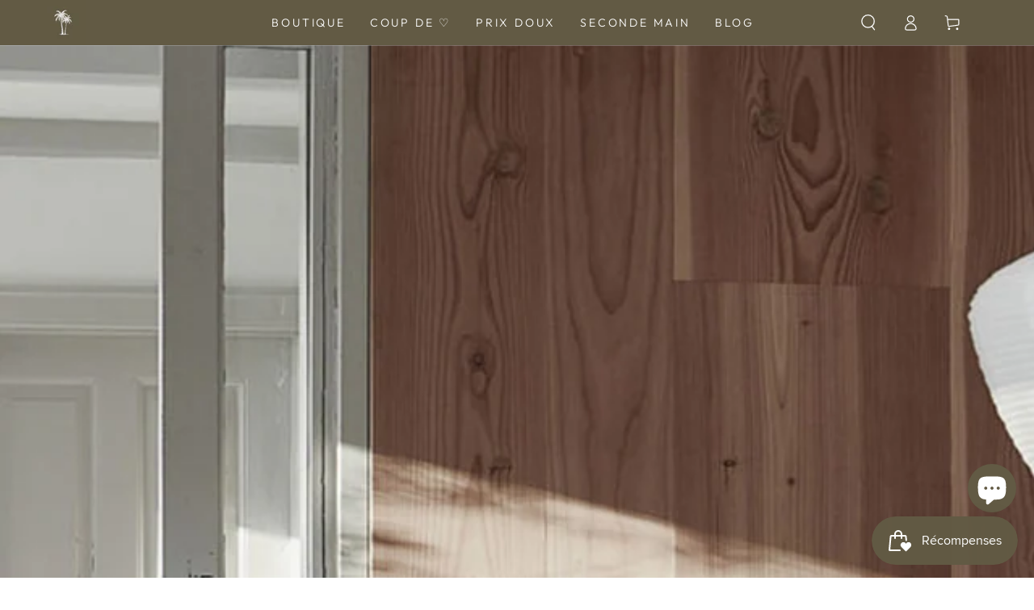

--- FILE ---
content_type: text/html; charset=utf-8
request_url: https://damva.fr/blogs/blog-revue-deco/les-10-points-essentiels
body_size: 31668
content:
<!doctype html>
<html class="no-js" lang="fr">
  <head>
    <meta charset="utf-8">
    <meta http-equiv="X-UA-Compatible" content="IE=edge">
    <meta name="viewport" content="width=device-width,initial-scale=1">
    <meta name="theme-color" content="">
    <link rel="canonical" href="https://damva.fr/blogs/blog-revue-deco/les-10-points-essentiels">
    <link rel="preconnect" href="https://cdn.shopify.com" crossorigin><link rel="icon" type="image/png" href="//damva.fr/cdn/shop/files/Design_sans_titre-327.png?crop=center&height=32&v=1750848534&width=32"><link rel="preconnect" href="https://fonts.shopifycdn.com" crossorigin><title>
      Les 10 points essentiels pour une décoration intemporelle et durable
 &ndash; DAMVA</title><meta name="description" content="La décoration est comme la mode, elle est en perpétuelle évolution. Les anciennes tendances disparaissent pour laisser place aux nouvelles, mais réapparaissent toujours quelques années après. Suivre les tendances, oui, mais changer régulièrement de décoration n’est ni bon pour votre porte-monnaie ni pour la planète.">

<meta property="og:site_name" content="DAMVA">
<meta property="og:url" content="https://damva.fr/blogs/blog-revue-deco/les-10-points-essentiels">
<meta property="og:title" content="Les 10 points essentiels pour une décoration intemporelle et durable">
<meta property="og:type" content="article">
<meta property="og:description" content="La décoration est comme la mode, elle est en perpétuelle évolution. Les anciennes tendances disparaissent pour laisser place aux nouvelles, mais réapparaissent toujours quelques années après. Suivre les tendances, oui, mais changer régulièrement de décoration n’est ni bon pour votre porte-monnaie ni pour la planète."><meta property="og:image" content="http://damva.fr/cdn/shop/articles/2.png?v=1696063962">
  <meta property="og:image:secure_url" content="https://damva.fr/cdn/shop/articles/2.png?v=1696063962">
  <meta property="og:image:width" content="5125">
  <meta property="og:image:height" content="2888"><meta name="twitter:card" content="summary_large_image">
<meta name="twitter:title" content="Les 10 points essentiels pour une décoration intemporelle et durable">
<meta name="twitter:description" content="La décoration est comme la mode, elle est en perpétuelle évolution. Les anciennes tendances disparaissent pour laisser place aux nouvelles, mais réapparaissent toujours quelques années après. Suivre les tendances, oui, mais changer régulièrement de décoration n’est ni bon pour votre porte-monnaie ni pour la planète.">


    <script src="//damva.fr/cdn/shop/t/12/assets/vendor-v4.js" defer="defer"></script>
    <script src="//damva.fr/cdn/shop/t/12/assets/pubsub.js?v=104623417541739052901696447079" defer="defer"></script>
    <script src="//damva.fr/cdn/shop/t/12/assets/global.js?v=26886119164065653851696447078" defer="defer"></script>

    <script>window.performance && window.performance.mark && window.performance.mark('shopify.content_for_header.start');</script><meta name="facebook-domain-verification" content="p6v2iisvfagxfz85ds28k9z73n8le7">
<meta name="google-site-verification" content="8y3y5t3iUbpCBj4UrVwMS2wpz_OPTSIoRS1aR3qCmHU">
<meta id="shopify-digital-wallet" name="shopify-digital-wallet" content="/55931306007/digital_wallets/dialog">
<meta name="shopify-checkout-api-token" content="00440d0fb533940c852e0e5cb969b9d5">
<link rel="alternate" type="application/atom+xml" title="Feed" href="/blogs/blog-revue-deco.atom" />
<link rel="alternate" hreflang="x-default" href="https://damva.fr/blogs/blog-revue-deco/les-10-points-essentiels">
<link rel="alternate" hreflang="fr" href="https://damva.fr/blogs/blog-revue-deco/les-10-points-essentiels">
<link rel="alternate" hreflang="es" href="https://damva.fr/es/blogs/blog-revue-deco/les-10-points-essentiels">
<link rel="alternate" hreflang="pt" href="https://damva.fr/pt/blogs/blog-revue-deco/les-10-points-essentiels">
<script async="async" src="/checkouts/internal/preloads.js?locale=fr-FR"></script>
<script id="apple-pay-shop-capabilities" type="application/json">{"shopId":55931306007,"countryCode":"FR","currencyCode":"EUR","merchantCapabilities":["supports3DS"],"merchantId":"gid:\/\/shopify\/Shop\/55931306007","merchantName":"DAMVA","requiredBillingContactFields":["postalAddress","email","phone"],"requiredShippingContactFields":["postalAddress","email","phone"],"shippingType":"shipping","supportedNetworks":["visa","masterCard","amex","maestro"],"total":{"type":"pending","label":"DAMVA","amount":"1.00"},"shopifyPaymentsEnabled":true,"supportsSubscriptions":true}</script>
<script id="shopify-features" type="application/json">{"accessToken":"00440d0fb533940c852e0e5cb969b9d5","betas":["rich-media-storefront-analytics"],"domain":"damva.fr","predictiveSearch":true,"shopId":55931306007,"locale":"fr"}</script>
<script>var Shopify = Shopify || {};
Shopify.shop = "damva.myshopify.com";
Shopify.locale = "fr";
Shopify.currency = {"active":"EUR","rate":"1.0"};
Shopify.country = "FR";
Shopify.theme = {"name":"Copie mise à jour de Be Yours","id":153782714691,"schema_name":"Be Yours","schema_version":"7.0.1","theme_store_id":1399,"role":"main"};
Shopify.theme.handle = "null";
Shopify.theme.style = {"id":null,"handle":null};
Shopify.cdnHost = "damva.fr/cdn";
Shopify.routes = Shopify.routes || {};
Shopify.routes.root = "/";</script>
<script type="module">!function(o){(o.Shopify=o.Shopify||{}).modules=!0}(window);</script>
<script>!function(o){function n(){var o=[];function n(){o.push(Array.prototype.slice.apply(arguments))}return n.q=o,n}var t=o.Shopify=o.Shopify||{};t.loadFeatures=n(),t.autoloadFeatures=n()}(window);</script>
<script id="shop-js-analytics" type="application/json">{"pageType":"article"}</script>
<script defer="defer" async type="module" src="//damva.fr/cdn/shopifycloud/shop-js/modules/v2/client.init-shop-cart-sync_Lpn8ZOi5.fr.esm.js"></script>
<script defer="defer" async type="module" src="//damva.fr/cdn/shopifycloud/shop-js/modules/v2/chunk.common_X4Hu3kma.esm.js"></script>
<script defer="defer" async type="module" src="//damva.fr/cdn/shopifycloud/shop-js/modules/v2/chunk.modal_BV0V5IrV.esm.js"></script>
<script type="module">
  await import("//damva.fr/cdn/shopifycloud/shop-js/modules/v2/client.init-shop-cart-sync_Lpn8ZOi5.fr.esm.js");
await import("//damva.fr/cdn/shopifycloud/shop-js/modules/v2/chunk.common_X4Hu3kma.esm.js");
await import("//damva.fr/cdn/shopifycloud/shop-js/modules/v2/chunk.modal_BV0V5IrV.esm.js");

  window.Shopify.SignInWithShop?.initShopCartSync?.({"fedCMEnabled":true,"windoidEnabled":true});

</script>
<script>(function() {
  var isLoaded = false;
  function asyncLoad() {
    if (isLoaded) return;
    isLoaded = true;
    var urls = ["https:\/\/maps.boxtal.com\/api\/v2\/maps-shopify\/script.js?shop=damva.myshopify.com"];
    for (var i = 0; i < urls.length; i++) {
      var s = document.createElement('script');
      s.type = 'text/javascript';
      s.async = true;
      s.src = urls[i];
      var x = document.getElementsByTagName('script')[0];
      x.parentNode.insertBefore(s, x);
    }
  };
  if(window.attachEvent) {
    window.attachEvent('onload', asyncLoad);
  } else {
    window.addEventListener('load', asyncLoad, false);
  }
})();</script>
<script id="__st">var __st={"a":55931306007,"offset":3600,"reqid":"368fad1d-68f4-4fe0-9fdc-bb37436933db-1769768211","pageurl":"damva.fr\/blogs\/blog-revue-deco\/les-10-points-essentiels","s":"articles-605832315203","u":"4f68fc846085","p":"article","rtyp":"article","rid":605832315203};</script>
<script>window.ShopifyPaypalV4VisibilityTracking = true;</script>
<script id="form-persister">!function(){'use strict';const t='contact',e='new_comment',n=[[t,t],['blogs',e],['comments',e],[t,'customer']],o='password',r='form_key',c=['recaptcha-v3-token','g-recaptcha-response','h-captcha-response',o],s=()=>{try{return window.sessionStorage}catch{return}},i='__shopify_v',u=t=>t.elements[r],a=function(){const t=[...n].map((([t,e])=>`form[action*='/${t}']:not([data-nocaptcha='true']) input[name='form_type'][value='${e}']`)).join(',');var e;return e=t,()=>e?[...document.querySelectorAll(e)].map((t=>t.form)):[]}();function m(t){const e=u(t);a().includes(t)&&(!e||!e.value)&&function(t){try{if(!s())return;!function(t){const e=s();if(!e)return;const n=u(t);if(!n)return;const o=n.value;o&&e.removeItem(o)}(t);const e=Array.from(Array(32),(()=>Math.random().toString(36)[2])).join('');!function(t,e){u(t)||t.append(Object.assign(document.createElement('input'),{type:'hidden',name:r})),t.elements[r].value=e}(t,e),function(t,e){const n=s();if(!n)return;const r=[...t.querySelectorAll(`input[type='${o}']`)].map((({name:t})=>t)),u=[...c,...r],a={};for(const[o,c]of new FormData(t).entries())u.includes(o)||(a[o]=c);n.setItem(e,JSON.stringify({[i]:1,action:t.action,data:a}))}(t,e)}catch(e){console.error('failed to persist form',e)}}(t)}const f=t=>{if('true'===t.dataset.persistBound)return;const e=function(t,e){const n=function(t){return'function'==typeof t.submit?t.submit:HTMLFormElement.prototype.submit}(t).bind(t);return function(){let t;return()=>{t||(t=!0,(()=>{try{e(),n()}catch(t){(t=>{console.error('form submit failed',t)})(t)}})(),setTimeout((()=>t=!1),250))}}()}(t,(()=>{m(t)}));!function(t,e){if('function'==typeof t.submit&&'function'==typeof e)try{t.submit=e}catch{}}(t,e),t.addEventListener('submit',(t=>{t.preventDefault(),e()})),t.dataset.persistBound='true'};!function(){function t(t){const e=(t=>{const e=t.target;return e instanceof HTMLFormElement?e:e&&e.form})(t);e&&m(e)}document.addEventListener('submit',t),document.addEventListener('DOMContentLoaded',(()=>{const e=a();for(const t of e)f(t);var n;n=document.body,new window.MutationObserver((t=>{for(const e of t)if('childList'===e.type&&e.addedNodes.length)for(const t of e.addedNodes)1===t.nodeType&&'FORM'===t.tagName&&a().includes(t)&&f(t)})).observe(n,{childList:!0,subtree:!0,attributes:!1}),document.removeEventListener('submit',t)}))}()}();</script>
<script integrity="sha256-4kQ18oKyAcykRKYeNunJcIwy7WH5gtpwJnB7kiuLZ1E=" data-source-attribution="shopify.loadfeatures" defer="defer" src="//damva.fr/cdn/shopifycloud/storefront/assets/storefront/load_feature-a0a9edcb.js" crossorigin="anonymous"></script>
<script data-source-attribution="shopify.dynamic_checkout.dynamic.init">var Shopify=Shopify||{};Shopify.PaymentButton=Shopify.PaymentButton||{isStorefrontPortableWallets:!0,init:function(){window.Shopify.PaymentButton.init=function(){};var t=document.createElement("script");t.src="https://damva.fr/cdn/shopifycloud/portable-wallets/latest/portable-wallets.fr.js",t.type="module",document.head.appendChild(t)}};
</script>
<script data-source-attribution="shopify.dynamic_checkout.buyer_consent">
  function portableWalletsHideBuyerConsent(e){var t=document.getElementById("shopify-buyer-consent"),n=document.getElementById("shopify-subscription-policy-button");t&&n&&(t.classList.add("hidden"),t.setAttribute("aria-hidden","true"),n.removeEventListener("click",e))}function portableWalletsShowBuyerConsent(e){var t=document.getElementById("shopify-buyer-consent"),n=document.getElementById("shopify-subscription-policy-button");t&&n&&(t.classList.remove("hidden"),t.removeAttribute("aria-hidden"),n.addEventListener("click",e))}window.Shopify?.PaymentButton&&(window.Shopify.PaymentButton.hideBuyerConsent=portableWalletsHideBuyerConsent,window.Shopify.PaymentButton.showBuyerConsent=portableWalletsShowBuyerConsent);
</script>
<script data-source-attribution="shopify.dynamic_checkout.cart.bootstrap">document.addEventListener("DOMContentLoaded",(function(){function t(){return document.querySelector("shopify-accelerated-checkout-cart, shopify-accelerated-checkout")}if(t())Shopify.PaymentButton.init();else{new MutationObserver((function(e,n){t()&&(Shopify.PaymentButton.init(),n.disconnect())})).observe(document.body,{childList:!0,subtree:!0})}}));
</script>
<script id='scb4127' type='text/javascript' async='' src='https://damva.fr/cdn/shopifycloud/privacy-banner/storefront-banner.js'></script><link id="shopify-accelerated-checkout-styles" rel="stylesheet" media="screen" href="https://damva.fr/cdn/shopifycloud/portable-wallets/latest/accelerated-checkout-backwards-compat.css" crossorigin="anonymous">
<style id="shopify-accelerated-checkout-cart">
        #shopify-buyer-consent {
  margin-top: 1em;
  display: inline-block;
  width: 100%;
}

#shopify-buyer-consent.hidden {
  display: none;
}

#shopify-subscription-policy-button {
  background: none;
  border: none;
  padding: 0;
  text-decoration: underline;
  font-size: inherit;
  cursor: pointer;
}

#shopify-subscription-policy-button::before {
  box-shadow: none;
}

      </style>
<script id="sections-script" data-sections="header,footer" defer="defer" src="//damva.fr/cdn/shop/t/12/compiled_assets/scripts.js?v=2764"></script>
<script>window.performance && window.performance.mark && window.performance.mark('shopify.content_for_header.end');</script>

<style data-shopify>@font-face {
  font-family: Outfit;
  font-weight: 300;
  font-style: normal;
  font-display: swap;
  src: url("//damva.fr/cdn/fonts/outfit/outfit_n3.8c97ae4c4fac7c2ea467a6dc784857f4de7e0e37.woff2") format("woff2"),
       url("//damva.fr/cdn/fonts/outfit/outfit_n3.b50a189ccde91f9bceee88f207c18c09f0b62a7b.woff") format("woff");
}

  @font-face {
  font-family: Outfit;
  font-weight: 600;
  font-style: normal;
  font-display: swap;
  src: url("//damva.fr/cdn/fonts/outfit/outfit_n6.dfcbaa80187851df2e8384061616a8eaa1702fdc.woff2") format("woff2"),
       url("//damva.fr/cdn/fonts/outfit/outfit_n6.88384e9fc3e36038624caccb938f24ea8008a91d.woff") format("woff");
}

  
  
  @font-face {
  font-family: Outfit;
  font-weight: 300;
  font-style: normal;
  font-display: swap;
  src: url("//damva.fr/cdn/fonts/outfit/outfit_n3.8c97ae4c4fac7c2ea467a6dc784857f4de7e0e37.woff2") format("woff2"),
       url("//damva.fr/cdn/fonts/outfit/outfit_n3.b50a189ccde91f9bceee88f207c18c09f0b62a7b.woff") format("woff");
}

  @font-face {
  font-family: Outfit;
  font-weight: 600;
  font-style: normal;
  font-display: swap;
  src: url("//damva.fr/cdn/fonts/outfit/outfit_n6.dfcbaa80187851df2e8384061616a8eaa1702fdc.woff2") format("woff2"),
       url("//damva.fr/cdn/fonts/outfit/outfit_n6.88384e9fc3e36038624caccb938f24ea8008a91d.woff") format("woff");
}


  :root {
    --be-yours-version: "7.0.1";
    --font-body-family: Outfit, sans-serif;
    --font-body-style: normal;
    --font-body-weight: 300;

    --font-heading-family: Outfit, sans-serif;
    --font-heading-style: normal;
    --font-heading-weight: 300;

    --font-body-scale: 1.0;
    --font-heading-scale: 1.1;

    --font-navigation-family: var(--font-heading-family);
    --font-navigation-size: 14px;
    --font-navigation-weight: var(--font-heading-weight);
    --font-button-family: var(--font-body-family);
    --font-button-size: 13px;
    --font-button-baseline: 0rem;
    --font-price-family: var(--font-heading-family);
    --font-price-scale: var(--font-heading-scale);

    --color-base-text: 33, 35, 38;
    --color-base-background: 255, 255, 255;
    --color-base-solid-button-labels: 255, 255, 255;
    --color-base-outline-button-labels: 0, 0, 0;
    --color-base-accent: 98, 90, 68;
    --color-base-heading: 26, 27, 24;
    --color-base-border: 210, 213, 217;
    --color-placeholder: 243, 243, 243;
    --color-overlay: 33, 35, 38;
    --color-keyboard-focus: 135, 173, 245;
    --color-shadow: 168, 232, 226;
    --shadow-opacity: 1;

    --color-background-dark: 235, 235, 235;
    --color-price: #1a1b18;
    --color-sale-price: #000000;
    --color-sale-badge-background: #d72c0d;
    --color-reviews: #ffb503;
    --color-critical: #d72c0d;
    --color-success: #008060;
    --color-highlight: 187, 255, 0;

    --payment-terms-background-color: #ffffff;
    --page-width: 150rem;
    --page-width-margin: 0rem;

    --card-color-scheme: var(--color-placeholder);
    --card-text-alignment: left;
    --card-flex-alignment: flex-left;
    --card-image-padding: 0px;
    --card-border-width: 0px;
    --card-radius: 0px;
    --card-shadow-horizontal-offset: 0px;
    --card-shadow-vertical-offset: 0px;
    
    --button-radius: 0px;
    --button-border-width: 1px;
    --button-shadow-horizontal-offset: 0px;
    --button-shadow-vertical-offset: 0px;

    --spacing-sections-desktop: 0px;
    --spacing-sections-mobile: 0px;

    --gradient-free-ship-progress: linear-gradient(325deg,#F9423A 0,#F1E04D 100%);
    --gradient-free-ship-complete: linear-gradient(325deg, #049cff 0, #35ee7a 100%);
  }

  *,
  *::before,
  *::after {
    box-sizing: inherit;
  }

  html {
    box-sizing: border-box;
    font-size: calc(var(--font-body-scale) * 62.5%);
    height: 100%;
  }

  body {
    min-height: 100%;
    margin: 0;
    font-size: 1.5rem;
    letter-spacing: 0.06rem;
    line-height: calc(1 + 0.8 / var(--font-body-scale));
    font-family: var(--font-body-family);
    font-style: var(--font-body-style);
    font-weight: var(--font-body-weight);
  }

  @media screen and (min-width: 750px) {
    body {
      font-size: 1.6rem;
    }
  }</style><link href="//damva.fr/cdn/shop/t/12/assets/base.css?v=85438051128038638961696447077" rel="stylesheet" type="text/css" media="all" /><link rel="preload" as="font" href="//damva.fr/cdn/fonts/outfit/outfit_n3.8c97ae4c4fac7c2ea467a6dc784857f4de7e0e37.woff2" type="font/woff2" crossorigin><link rel="preload" as="font" href="//damva.fr/cdn/fonts/outfit/outfit_n3.8c97ae4c4fac7c2ea467a6dc784857f4de7e0e37.woff2" type="font/woff2" crossorigin><link rel="stylesheet" href="//damva.fr/cdn/shop/t/12/assets/component-predictive-search.css?v=21505439471608135461696447078" media="print" onload="this.media='all'"><link rel="stylesheet" href="//damva.fr/cdn/shop/t/12/assets/component-quick-view.css?v=74011563189484492361696447078" media="print" onload="this.media='all'"><link rel="stylesheet" href="//damva.fr/cdn/shop/t/12/assets/component-color-swatches.css?v=103905711642914497571696447078" media="print" onload="this.media='all'"><script>document.documentElement.className = document.documentElement.className.replace('no-js', 'js');</script>
  <script src="https://cdn.shopify.com/extensions/019c0dd7-661b-7db3-95a0-2e24cbc42c05/smile-io-282/assets/smile-loader.js" type="text/javascript" defer="defer"></script>
<script src="https://cdn.shopify.com/extensions/e8878072-2f6b-4e89-8082-94b04320908d/inbox-1254/assets/inbox-chat-loader.js" type="text/javascript" defer="defer"></script>
<link href="https://monorail-edge.shopifysvc.com" rel="dns-prefetch">
<script>(function(){if ("sendBeacon" in navigator && "performance" in window) {try {var session_token_from_headers = performance.getEntriesByType('navigation')[0].serverTiming.find(x => x.name == '_s').description;} catch {var session_token_from_headers = undefined;}var session_cookie_matches = document.cookie.match(/_shopify_s=([^;]*)/);var session_token_from_cookie = session_cookie_matches && session_cookie_matches.length === 2 ? session_cookie_matches[1] : "";var session_token = session_token_from_headers || session_token_from_cookie || "";function handle_abandonment_event(e) {var entries = performance.getEntries().filter(function(entry) {return /monorail-edge.shopifysvc.com/.test(entry.name);});if (!window.abandonment_tracked && entries.length === 0) {window.abandonment_tracked = true;var currentMs = Date.now();var navigation_start = performance.timing.navigationStart;var payload = {shop_id: 55931306007,url: window.location.href,navigation_start,duration: currentMs - navigation_start,session_token,page_type: "article"};window.navigator.sendBeacon("https://monorail-edge.shopifysvc.com/v1/produce", JSON.stringify({schema_id: "online_store_buyer_site_abandonment/1.1",payload: payload,metadata: {event_created_at_ms: currentMs,event_sent_at_ms: currentMs}}));}}window.addEventListener('pagehide', handle_abandonment_event);}}());</script>
<script id="web-pixels-manager-setup">(function e(e,d,r,n,o){if(void 0===o&&(o={}),!Boolean(null===(a=null===(i=window.Shopify)||void 0===i?void 0:i.analytics)||void 0===a?void 0:a.replayQueue)){var i,a;window.Shopify=window.Shopify||{};var t=window.Shopify;t.analytics=t.analytics||{};var s=t.analytics;s.replayQueue=[],s.publish=function(e,d,r){return s.replayQueue.push([e,d,r]),!0};try{self.performance.mark("wpm:start")}catch(e){}var l=function(){var e={modern:/Edge?\/(1{2}[4-9]|1[2-9]\d|[2-9]\d{2}|\d{4,})\.\d+(\.\d+|)|Firefox\/(1{2}[4-9]|1[2-9]\d|[2-9]\d{2}|\d{4,})\.\d+(\.\d+|)|Chrom(ium|e)\/(9{2}|\d{3,})\.\d+(\.\d+|)|(Maci|X1{2}).+ Version\/(15\.\d+|(1[6-9]|[2-9]\d|\d{3,})\.\d+)([,.]\d+|)( \(\w+\)|)( Mobile\/\w+|) Safari\/|Chrome.+OPR\/(9{2}|\d{3,})\.\d+\.\d+|(CPU[ +]OS|iPhone[ +]OS|CPU[ +]iPhone|CPU IPhone OS|CPU iPad OS)[ +]+(15[._]\d+|(1[6-9]|[2-9]\d|\d{3,})[._]\d+)([._]\d+|)|Android:?[ /-](13[3-9]|1[4-9]\d|[2-9]\d{2}|\d{4,})(\.\d+|)(\.\d+|)|Android.+Firefox\/(13[5-9]|1[4-9]\d|[2-9]\d{2}|\d{4,})\.\d+(\.\d+|)|Android.+Chrom(ium|e)\/(13[3-9]|1[4-9]\d|[2-9]\d{2}|\d{4,})\.\d+(\.\d+|)|SamsungBrowser\/([2-9]\d|\d{3,})\.\d+/,legacy:/Edge?\/(1[6-9]|[2-9]\d|\d{3,})\.\d+(\.\d+|)|Firefox\/(5[4-9]|[6-9]\d|\d{3,})\.\d+(\.\d+|)|Chrom(ium|e)\/(5[1-9]|[6-9]\d|\d{3,})\.\d+(\.\d+|)([\d.]+$|.*Safari\/(?![\d.]+ Edge\/[\d.]+$))|(Maci|X1{2}).+ Version\/(10\.\d+|(1[1-9]|[2-9]\d|\d{3,})\.\d+)([,.]\d+|)( \(\w+\)|)( Mobile\/\w+|) Safari\/|Chrome.+OPR\/(3[89]|[4-9]\d|\d{3,})\.\d+\.\d+|(CPU[ +]OS|iPhone[ +]OS|CPU[ +]iPhone|CPU IPhone OS|CPU iPad OS)[ +]+(10[._]\d+|(1[1-9]|[2-9]\d|\d{3,})[._]\d+)([._]\d+|)|Android:?[ /-](13[3-9]|1[4-9]\d|[2-9]\d{2}|\d{4,})(\.\d+|)(\.\d+|)|Mobile Safari.+OPR\/([89]\d|\d{3,})\.\d+\.\d+|Android.+Firefox\/(13[5-9]|1[4-9]\d|[2-9]\d{2}|\d{4,})\.\d+(\.\d+|)|Android.+Chrom(ium|e)\/(13[3-9]|1[4-9]\d|[2-9]\d{2}|\d{4,})\.\d+(\.\d+|)|Android.+(UC? ?Browser|UCWEB|U3)[ /]?(15\.([5-9]|\d{2,})|(1[6-9]|[2-9]\d|\d{3,})\.\d+)\.\d+|SamsungBrowser\/(5\.\d+|([6-9]|\d{2,})\.\d+)|Android.+MQ{2}Browser\/(14(\.(9|\d{2,})|)|(1[5-9]|[2-9]\d|\d{3,})(\.\d+|))(\.\d+|)|K[Aa][Ii]OS\/(3\.\d+|([4-9]|\d{2,})\.\d+)(\.\d+|)/},d=e.modern,r=e.legacy,n=navigator.userAgent;return n.match(d)?"modern":n.match(r)?"legacy":"unknown"}(),u="modern"===l?"modern":"legacy",c=(null!=n?n:{modern:"",legacy:""})[u],f=function(e){return[e.baseUrl,"/wpm","/b",e.hashVersion,"modern"===e.buildTarget?"m":"l",".js"].join("")}({baseUrl:d,hashVersion:r,buildTarget:u}),m=function(e){var d=e.version,r=e.bundleTarget,n=e.surface,o=e.pageUrl,i=e.monorailEndpoint;return{emit:function(e){var a=e.status,t=e.errorMsg,s=(new Date).getTime(),l=JSON.stringify({metadata:{event_sent_at_ms:s},events:[{schema_id:"web_pixels_manager_load/3.1",payload:{version:d,bundle_target:r,page_url:o,status:a,surface:n,error_msg:t},metadata:{event_created_at_ms:s}}]});if(!i)return console&&console.warn&&console.warn("[Web Pixels Manager] No Monorail endpoint provided, skipping logging."),!1;try{return self.navigator.sendBeacon.bind(self.navigator)(i,l)}catch(e){}var u=new XMLHttpRequest;try{return u.open("POST",i,!0),u.setRequestHeader("Content-Type","text/plain"),u.send(l),!0}catch(e){return console&&console.warn&&console.warn("[Web Pixels Manager] Got an unhandled error while logging to Monorail."),!1}}}}({version:r,bundleTarget:l,surface:e.surface,pageUrl:self.location.href,monorailEndpoint:e.monorailEndpoint});try{o.browserTarget=l,function(e){var d=e.src,r=e.async,n=void 0===r||r,o=e.onload,i=e.onerror,a=e.sri,t=e.scriptDataAttributes,s=void 0===t?{}:t,l=document.createElement("script"),u=document.querySelector("head"),c=document.querySelector("body");if(l.async=n,l.src=d,a&&(l.integrity=a,l.crossOrigin="anonymous"),s)for(var f in s)if(Object.prototype.hasOwnProperty.call(s,f))try{l.dataset[f]=s[f]}catch(e){}if(o&&l.addEventListener("load",o),i&&l.addEventListener("error",i),u)u.appendChild(l);else{if(!c)throw new Error("Did not find a head or body element to append the script");c.appendChild(l)}}({src:f,async:!0,onload:function(){if(!function(){var e,d;return Boolean(null===(d=null===(e=window.Shopify)||void 0===e?void 0:e.analytics)||void 0===d?void 0:d.initialized)}()){var d=window.webPixelsManager.init(e)||void 0;if(d){var r=window.Shopify.analytics;r.replayQueue.forEach((function(e){var r=e[0],n=e[1],o=e[2];d.publishCustomEvent(r,n,o)})),r.replayQueue=[],r.publish=d.publishCustomEvent,r.visitor=d.visitor,r.initialized=!0}}},onerror:function(){return m.emit({status:"failed",errorMsg:"".concat(f," has failed to load")})},sri:function(e){var d=/^sha384-[A-Za-z0-9+/=]+$/;return"string"==typeof e&&d.test(e)}(c)?c:"",scriptDataAttributes:o}),m.emit({status:"loading"})}catch(e){m.emit({status:"failed",errorMsg:(null==e?void 0:e.message)||"Unknown error"})}}})({shopId: 55931306007,storefrontBaseUrl: "https://damva.fr",extensionsBaseUrl: "https://extensions.shopifycdn.com/cdn/shopifycloud/web-pixels-manager",monorailEndpoint: "https://monorail-edge.shopifysvc.com/unstable/produce_batch",surface: "storefront-renderer",enabledBetaFlags: ["2dca8a86"],webPixelsConfigList: [{"id":"1755087171","configuration":"{\"tagID\":\"2612830748808\"}","eventPayloadVersion":"v1","runtimeContext":"STRICT","scriptVersion":"18031546ee651571ed29edbe71a3550b","type":"APP","apiClientId":3009811,"privacyPurposes":["ANALYTICS","MARKETING","SALE_OF_DATA"],"dataSharingAdjustments":{"protectedCustomerApprovalScopes":["read_customer_address","read_customer_email","read_customer_name","read_customer_personal_data","read_customer_phone"]}},{"id":"1074168131","configuration":"{\"config\":\"{\\\"pixel_id\\\":\\\"G-X111WT5BFP\\\",\\\"target_country\\\":\\\"FR\\\",\\\"gtag_events\\\":[{\\\"type\\\":\\\"begin_checkout\\\",\\\"action_label\\\":\\\"G-X111WT5BFP\\\"},{\\\"type\\\":\\\"search\\\",\\\"action_label\\\":\\\"G-X111WT5BFP\\\"},{\\\"type\\\":\\\"view_item\\\",\\\"action_label\\\":[\\\"G-X111WT5BFP\\\",\\\"MC-BYMYXLVT18\\\"]},{\\\"type\\\":\\\"purchase\\\",\\\"action_label\\\":[\\\"G-X111WT5BFP\\\",\\\"MC-BYMYXLVT18\\\"]},{\\\"type\\\":\\\"page_view\\\",\\\"action_label\\\":[\\\"G-X111WT5BFP\\\",\\\"MC-BYMYXLVT18\\\"]},{\\\"type\\\":\\\"add_payment_info\\\",\\\"action_label\\\":\\\"G-X111WT5BFP\\\"},{\\\"type\\\":\\\"add_to_cart\\\",\\\"action_label\\\":\\\"G-X111WT5BFP\\\"}],\\\"enable_monitoring_mode\\\":false}\"}","eventPayloadVersion":"v1","runtimeContext":"OPEN","scriptVersion":"b2a88bafab3e21179ed38636efcd8a93","type":"APP","apiClientId":1780363,"privacyPurposes":[],"dataSharingAdjustments":{"protectedCustomerApprovalScopes":["read_customer_address","read_customer_email","read_customer_name","read_customer_personal_data","read_customer_phone"]}},{"id":"364740931","configuration":"{\"pixel_id\":\"3393723260859822\",\"pixel_type\":\"facebook_pixel\",\"metaapp_system_user_token\":\"-\"}","eventPayloadVersion":"v1","runtimeContext":"OPEN","scriptVersion":"ca16bc87fe92b6042fbaa3acc2fbdaa6","type":"APP","apiClientId":2329312,"privacyPurposes":["ANALYTICS","MARKETING","SALE_OF_DATA"],"dataSharingAdjustments":{"protectedCustomerApprovalScopes":["read_customer_address","read_customer_email","read_customer_name","read_customer_personal_data","read_customer_phone"]}},{"id":"shopify-app-pixel","configuration":"{}","eventPayloadVersion":"v1","runtimeContext":"STRICT","scriptVersion":"0450","apiClientId":"shopify-pixel","type":"APP","privacyPurposes":["ANALYTICS","MARKETING"]},{"id":"shopify-custom-pixel","eventPayloadVersion":"v1","runtimeContext":"LAX","scriptVersion":"0450","apiClientId":"shopify-pixel","type":"CUSTOM","privacyPurposes":["ANALYTICS","MARKETING"]}],isMerchantRequest: false,initData: {"shop":{"name":"DAMVA","paymentSettings":{"currencyCode":"EUR"},"myshopifyDomain":"damva.myshopify.com","countryCode":"FR","storefrontUrl":"https:\/\/damva.fr"},"customer":null,"cart":null,"checkout":null,"productVariants":[],"purchasingCompany":null},},"https://damva.fr/cdn","1d2a099fw23dfb22ep557258f5m7a2edbae",{"modern":"","legacy":""},{"shopId":"55931306007","storefrontBaseUrl":"https:\/\/damva.fr","extensionBaseUrl":"https:\/\/extensions.shopifycdn.com\/cdn\/shopifycloud\/web-pixels-manager","surface":"storefront-renderer","enabledBetaFlags":"[\"2dca8a86\"]","isMerchantRequest":"false","hashVersion":"1d2a099fw23dfb22ep557258f5m7a2edbae","publish":"custom","events":"[[\"page_viewed\",{}]]"});</script><script>
  window.ShopifyAnalytics = window.ShopifyAnalytics || {};
  window.ShopifyAnalytics.meta = window.ShopifyAnalytics.meta || {};
  window.ShopifyAnalytics.meta.currency = 'EUR';
  var meta = {"page":{"pageType":"article","resourceType":"article","resourceId":605832315203,"requestId":"368fad1d-68f4-4fe0-9fdc-bb37436933db-1769768211"}};
  for (var attr in meta) {
    window.ShopifyAnalytics.meta[attr] = meta[attr];
  }
</script>
<script class="analytics">
  (function () {
    var customDocumentWrite = function(content) {
      var jquery = null;

      if (window.jQuery) {
        jquery = window.jQuery;
      } else if (window.Checkout && window.Checkout.$) {
        jquery = window.Checkout.$;
      }

      if (jquery) {
        jquery('body').append(content);
      }
    };

    var hasLoggedConversion = function(token) {
      if (token) {
        return document.cookie.indexOf('loggedConversion=' + token) !== -1;
      }
      return false;
    }

    var setCookieIfConversion = function(token) {
      if (token) {
        var twoMonthsFromNow = new Date(Date.now());
        twoMonthsFromNow.setMonth(twoMonthsFromNow.getMonth() + 2);

        document.cookie = 'loggedConversion=' + token + '; expires=' + twoMonthsFromNow;
      }
    }

    var trekkie = window.ShopifyAnalytics.lib = window.trekkie = window.trekkie || [];
    if (trekkie.integrations) {
      return;
    }
    trekkie.methods = [
      'identify',
      'page',
      'ready',
      'track',
      'trackForm',
      'trackLink'
    ];
    trekkie.factory = function(method) {
      return function() {
        var args = Array.prototype.slice.call(arguments);
        args.unshift(method);
        trekkie.push(args);
        return trekkie;
      };
    };
    for (var i = 0; i < trekkie.methods.length; i++) {
      var key = trekkie.methods[i];
      trekkie[key] = trekkie.factory(key);
    }
    trekkie.load = function(config) {
      trekkie.config = config || {};
      trekkie.config.initialDocumentCookie = document.cookie;
      var first = document.getElementsByTagName('script')[0];
      var script = document.createElement('script');
      script.type = 'text/javascript';
      script.onerror = function(e) {
        var scriptFallback = document.createElement('script');
        scriptFallback.type = 'text/javascript';
        scriptFallback.onerror = function(error) {
                var Monorail = {
      produce: function produce(monorailDomain, schemaId, payload) {
        var currentMs = new Date().getTime();
        var event = {
          schema_id: schemaId,
          payload: payload,
          metadata: {
            event_created_at_ms: currentMs,
            event_sent_at_ms: currentMs
          }
        };
        return Monorail.sendRequest("https://" + monorailDomain + "/v1/produce", JSON.stringify(event));
      },
      sendRequest: function sendRequest(endpointUrl, payload) {
        // Try the sendBeacon API
        if (window && window.navigator && typeof window.navigator.sendBeacon === 'function' && typeof window.Blob === 'function' && !Monorail.isIos12()) {
          var blobData = new window.Blob([payload], {
            type: 'text/plain'
          });

          if (window.navigator.sendBeacon(endpointUrl, blobData)) {
            return true;
          } // sendBeacon was not successful

        } // XHR beacon

        var xhr = new XMLHttpRequest();

        try {
          xhr.open('POST', endpointUrl);
          xhr.setRequestHeader('Content-Type', 'text/plain');
          xhr.send(payload);
        } catch (e) {
          console.log(e);
        }

        return false;
      },
      isIos12: function isIos12() {
        return window.navigator.userAgent.lastIndexOf('iPhone; CPU iPhone OS 12_') !== -1 || window.navigator.userAgent.lastIndexOf('iPad; CPU OS 12_') !== -1;
      }
    };
    Monorail.produce('monorail-edge.shopifysvc.com',
      'trekkie_storefront_load_errors/1.1',
      {shop_id: 55931306007,
      theme_id: 153782714691,
      app_name: "storefront",
      context_url: window.location.href,
      source_url: "//damva.fr/cdn/s/trekkie.storefront.c59ea00e0474b293ae6629561379568a2d7c4bba.min.js"});

        };
        scriptFallback.async = true;
        scriptFallback.src = '//damva.fr/cdn/s/trekkie.storefront.c59ea00e0474b293ae6629561379568a2d7c4bba.min.js';
        first.parentNode.insertBefore(scriptFallback, first);
      };
      script.async = true;
      script.src = '//damva.fr/cdn/s/trekkie.storefront.c59ea00e0474b293ae6629561379568a2d7c4bba.min.js';
      first.parentNode.insertBefore(script, first);
    };
    trekkie.load(
      {"Trekkie":{"appName":"storefront","development":false,"defaultAttributes":{"shopId":55931306007,"isMerchantRequest":null,"themeId":153782714691,"themeCityHash":"11449131638950319132","contentLanguage":"fr","currency":"EUR","eventMetadataId":"7ca192f6-5cbf-4699-bfd1-8819e88ff9c2"},"isServerSideCookieWritingEnabled":true,"monorailRegion":"shop_domain","enabledBetaFlags":["65f19447","b5387b81"]},"Session Attribution":{},"S2S":{"facebookCapiEnabled":true,"source":"trekkie-storefront-renderer","apiClientId":580111}}
    );

    var loaded = false;
    trekkie.ready(function() {
      if (loaded) return;
      loaded = true;

      window.ShopifyAnalytics.lib = window.trekkie;

      var originalDocumentWrite = document.write;
      document.write = customDocumentWrite;
      try { window.ShopifyAnalytics.merchantGoogleAnalytics.call(this); } catch(error) {};
      document.write = originalDocumentWrite;

      window.ShopifyAnalytics.lib.page(null,{"pageType":"article","resourceType":"article","resourceId":605832315203,"requestId":"368fad1d-68f4-4fe0-9fdc-bb37436933db-1769768211","shopifyEmitted":true});

      var match = window.location.pathname.match(/checkouts\/(.+)\/(thank_you|post_purchase)/)
      var token = match? match[1]: undefined;
      if (!hasLoggedConversion(token)) {
        setCookieIfConversion(token);
        
      }
    });


        var eventsListenerScript = document.createElement('script');
        eventsListenerScript.async = true;
        eventsListenerScript.src = "//damva.fr/cdn/shopifycloud/storefront/assets/shop_events_listener-3da45d37.js";
        document.getElementsByTagName('head')[0].appendChild(eventsListenerScript);

})();</script>
  <script>
  if (!window.ga || (window.ga && typeof window.ga !== 'function')) {
    window.ga = function ga() {
      (window.ga.q = window.ga.q || []).push(arguments);
      if (window.Shopify && window.Shopify.analytics && typeof window.Shopify.analytics.publish === 'function') {
        window.Shopify.analytics.publish("ga_stub_called", {}, {sendTo: "google_osp_migration"});
      }
      console.error("Shopify's Google Analytics stub called with:", Array.from(arguments), "\nSee https://help.shopify.com/manual/promoting-marketing/pixels/pixel-migration#google for more information.");
    };
    if (window.Shopify && window.Shopify.analytics && typeof window.Shopify.analytics.publish === 'function') {
      window.Shopify.analytics.publish("ga_stub_initialized", {}, {sendTo: "google_osp_migration"});
    }
  }
</script>
<script
  defer
  src="https://damva.fr/cdn/shopifycloud/perf-kit/shopify-perf-kit-3.1.0.min.js"
  data-application="storefront-renderer"
  data-shop-id="55931306007"
  data-render-region="gcp-us-east1"
  data-page-type="article"
  data-theme-instance-id="153782714691"
  data-theme-name="Be Yours"
  data-theme-version="7.0.1"
  data-monorail-region="shop_domain"
  data-resource-timing-sampling-rate="10"
  data-shs="true"
  data-shs-beacon="true"
  data-shs-export-with-fetch="true"
  data-shs-logs-sample-rate="1"
  data-shs-beacon-endpoint="https://damva.fr/api/collect"
></script>
</head>

  <body class="template-article" data-animate-image data-lazy-image data-price-superscript>
    <a class="skip-to-content-link button button--small visually-hidden" href="#MainContent">
      Ignorer le contenu
    </a>

    

    <div class="transition-body">
      <!-- BEGIN sections: header-group -->
<div id="shopify-section-sections--19833534021955__announcement-bar" class="shopify-section shopify-section-group-header-group shopify-section-announcement-bar">
</div><div id="shopify-section-sections--19833534021955__header" class="shopify-section shopify-section-group-header-group shopify-section-header"><style data-shopify>#shopify-section-sections--19833534021955__header {
    --section-padding-top: 0px;
    --section-padding-bottom: 0px;
    --image-logo-height: 56px;
    --gradient-header-background: #625a44;
    --color-header-background: 98, 90, 68;
    --color-header-foreground: 255, 255, 255;
    --color-header-border: 210, 213, 217;
    --icon-weight: 1.1px;
  }</style><style>
  @media screen and (min-width: 750px) {
    #shopify-section-sections--19833534021955__header {
      --image-logo-height: 56px;
    }
  }header-drawer {
    display: block;
  }

  @media screen and (min-width: 990px) {
    header-drawer {
      display: none;
    }
  }

  .menu-drawer-container {
    display: flex;
    position: static;
  }

  .list-menu {
    list-style: none;
    padding: 0;
    margin: 0;
  }

  .list-menu--inline {
    display: inline-flex;
    flex-wrap: wrap;
    column-gap: 1.5rem;
  }

  .list-menu__item--link {
    text-decoration: none;
    padding-bottom: 1rem;
    padding-top: 1rem;
    line-height: calc(1 + 0.8 / var(--font-body-scale));
  }

  @media screen and (min-width: 750px) {
    .list-menu__item--link {
      padding-bottom: 0.5rem;
      padding-top: 0.5rem;
    }
  }

  .localization-form {
    padding-inline-start: 1.5rem;
    padding-inline-end: 1.5rem;
  }

  localization-form .localization-selector {
    background-color: transparent;
    box-shadow: none;
    padding: 1rem 0;
    height: auto;
    margin: 0;
    line-height: calc(1 + .8 / var(--font-body-scale));
    letter-spacing: .04rem;
  }

  .localization-form__select .icon-caret {
    width: 0.8rem;
    margin-inline-start: 1rem;
  }
</style>

<link rel="stylesheet" href="//damva.fr/cdn/shop/t/12/assets/component-sticky-header.css?v=162331643638116400881696447078" media="print" onload="this.media='all'">
<link rel="stylesheet" href="//damva.fr/cdn/shop/t/12/assets/component-list-menu.css?v=154923630017571300081696447078" media="print" onload="this.media='all'">
<link rel="stylesheet" href="//damva.fr/cdn/shop/t/12/assets/component-search.css?v=44442862756793379551696447078" media="print" onload="this.media='all'">
<link rel="stylesheet" href="//damva.fr/cdn/shop/t/12/assets/component-menu-drawer.css?v=181516520195622115081696447078" media="print" onload="this.media='all'"><link rel="stylesheet" href="//damva.fr/cdn/shop/t/12/assets/component-cart-drawer.css?v=97859585673396278061696447077" media="print" onload="this.media='all'">
<link rel="stylesheet" href="//damva.fr/cdn/shop/t/12/assets/component-discounts.css?v=95161821600007313611696447078" media="print" onload="this.media='all'"><link rel="stylesheet" href="//damva.fr/cdn/shop/t/12/assets/component-price.css?v=31654658090061505171696447078" media="print" onload="this.media='all'">
  <link rel="stylesheet" href="//damva.fr/cdn/shop/t/12/assets/component-loading-overlay.css?v=121974073346977247381696447078" media="print" onload="this.media='all'"><link rel="stylesheet" href="//damva.fr/cdn/shop/t/12/assets/component-menu-dropdown.css?v=64964545695756522291696447078" media="print" onload="this.media='all'">
  <script src="//damva.fr/cdn/shop/t/12/assets/menu-dropdown.js?v=84406870153186263601696447079" defer="defer"></script><noscript><link href="//damva.fr/cdn/shop/t/12/assets/component-sticky-header.css?v=162331643638116400881696447078" rel="stylesheet" type="text/css" media="all" /></noscript>
<noscript><link href="//damva.fr/cdn/shop/t/12/assets/component-list-menu.css?v=154923630017571300081696447078" rel="stylesheet" type="text/css" media="all" /></noscript>
<noscript><link href="//damva.fr/cdn/shop/t/12/assets/component-search.css?v=44442862756793379551696447078" rel="stylesheet" type="text/css" media="all" /></noscript>
<noscript><link href="//damva.fr/cdn/shop/t/12/assets/component-menu-dropdown.css?v=64964545695756522291696447078" rel="stylesheet" type="text/css" media="all" /></noscript>
<noscript><link href="//damva.fr/cdn/shop/t/12/assets/component-menu-drawer.css?v=181516520195622115081696447078" rel="stylesheet" type="text/css" media="all" /></noscript>

<script src="//damva.fr/cdn/shop/t/12/assets/search-modal.js?v=116111636907037380331696447079" defer="defer"></script><script src="//damva.fr/cdn/shop/t/12/assets/cart-recommendations.js?v=90721338966468528161696447077" defer="defer"></script>
  <link rel="stylesheet" href="//damva.fr/cdn/shop/t/12/assets/component-cart-recommendations.css?v=163579405092959948321696447077" media="print" onload="this.media='all'"><svg xmlns="http://www.w3.org/2000/svg" class="hidden">
    <symbol id="icon-cart" fill="none" viewbox="0 0 18 19">
      <path d="M3.09333 5.87954L16.2853 5.87945V5.87945C16.3948 5.8795 16.4836 5.96831 16.4836 6.07785V11.4909C16.4836 11.974 16.1363 12.389 15.6603 12.4714C11.3279 13.2209 9.49656 13.2033 5.25251 13.9258C4.68216 14.0229 4.14294 13.6285 4.0774 13.0537C3.77443 10.3963 2.99795 3.58502 2.88887 2.62142C2.75288 1.42015 0.905376 1.51528 0.283581 1.51478" stroke="currentColor"/>
      <path d="M13.3143 16.8554C13.3143 17.6005 13.9183 18.2045 14.6634 18.2045C15.4085 18.2045 16.0125 17.6005 16.0125 16.8554C16.0125 16.1104 15.4085 15.5063 14.6634 15.5063C13.9183 15.5063 13.3143 16.1104 13.3143 16.8554Z" fill="currentColor"/>
      <path d="M3.72831 16.8554C3.72831 17.6005 4.33233 18.2045 5.07741 18.2045C5.8225 18.2045 6.42651 17.6005 6.42651 16.8554C6.42651 16.1104 5.8225 15.5063 5.07741 15.5063C4.33233 15.5063 3.72831 16.1104 3.72831 16.8554Z" fill="currentColor"/>
    </symbol>
  <symbol id="icon-close" fill="none" viewBox="0 0 12 12">
    <path d="M1 1L11 11" stroke="currentColor" stroke-linecap="round" fill="none"/>
    <path d="M11 1L1 11" stroke="currentColor" stroke-linecap="round" fill="none"/>
  </symbol>
  <symbol id="icon-search" fill="none" viewBox="0 0 15 17">
    <circle cx="7.11113" cy="7.11113" r="6.56113" stroke="currentColor" fill="none"/>
    <path d="M11.078 12.3282L13.8878 16.0009" stroke="currentColor" stroke-linecap="round" fill="none"/>
  </symbol>
</svg><sticky-header data-scroll-up class="header-wrapper header-wrapper--border-bottom">
  <header class="header header--middle-left header--mobile-center page-width header-section--padding">
    <div class="header__left"
    >
<header-drawer>
  <details class="menu-drawer-container">
    <summary class="header__icon header__icon--menu focus-inset" aria-label="Menu">
      <span class="header__icon header__icon--summary">
        <svg xmlns="http://www.w3.org/2000/svg" aria-hidden="true" focusable="false" class="icon icon-hamburger" fill="none" viewBox="0 0 32 32">
      <path d="M0 26.667h32M0 16h26.98M0 5.333h32" stroke="currentColor"/>
    </svg>
        <svg class="icon icon-close" aria-hidden="true" focusable="false">
          <use href="#icon-close"></use>
        </svg>
      </span>
    </summary>
    <div id="menu-drawer" class="menu-drawer motion-reduce" tabindex="-1">
      <div class="menu-drawer__inner-container">
        <div class="menu-drawer__navigation-container">
          <drawer-close-button class="header__icon header__icon--menu medium-hide large-up-hide" data-animate data-animate-delay-1>
            <svg class="icon icon-close" aria-hidden="true" focusable="false">
              <use href="#icon-close"></use>
            </svg>
          </drawer-close-button>
          <nav class="menu-drawer__navigation" data-animate data-animate-delay-1>
            <ul class="menu-drawer__menu list-menu" role="list"><li><details>
                      <summary>
                        <span class="menu-drawer__menu-item list-menu__item animate-arrow focus-inset">Boutique<svg xmlns="http://www.w3.org/2000/svg" aria-hidden="true" focusable="false" class="icon icon-arrow" fill="none" viewBox="0 0 14 10">
      <path fill-rule="evenodd" clip-rule="evenodd" d="M8.537.808a.5.5 0 01.817-.162l4 4a.5.5 0 010 .708l-4 4a.5.5 0 11-.708-.708L11.793 5.5H1a.5.5 0 010-1h10.793L8.646 1.354a.5.5 0 01-.109-.546z" fill="currentColor"/>
    </svg><svg xmlns="http://www.w3.org/2000/svg" aria-hidden="true" focusable="false" class="icon icon-caret" fill="none" viewBox="0 0 24 15">
      <path fill-rule="evenodd" clip-rule="evenodd" d="M12 15c-.3 0-.6-.1-.8-.4l-11-13C-.2 1.2-.1.5.3.2c.4-.4 1.1-.3 1.4.1L12 12.5 22.2.4c.4-.4 1-.5 1.4-.1.4.4.5 1 .1 1.4l-11 13c-.1.2-.4.3-.7.3z" fill="currentColor"/>
    </svg></span>
                      </summary>
                      <div id="link-boutique" class="menu-drawer__submenu motion-reduce" tabindex="-1">
                        <div class="menu-drawer__inner-submenu">
                          <div class="menu-drawer__topbar">
                            <button type="button" class="menu-drawer__close-button focus-inset" aria-expanded="true" data-close>
                              <svg xmlns="http://www.w3.org/2000/svg" aria-hidden="true" focusable="false" class="icon icon-arrow" fill="none" viewBox="0 0 14 10">
      <path fill-rule="evenodd" clip-rule="evenodd" d="M8.537.808a.5.5 0 01.817-.162l4 4a.5.5 0 010 .708l-4 4a.5.5 0 11-.708-.708L11.793 5.5H1a.5.5 0 010-1h10.793L8.646 1.354a.5.5 0 01-.109-.546z" fill="currentColor"/>
    </svg>
                            </button>
                            <a class="menu-drawer__menu-item" href="/collections">Boutique</a>
                          </div>
                          <ul class="menu-drawer__menu list-menu" role="list" tabindex="-1"><li><a href="/collections/saint-valentin" class="menu-drawer__menu-item list-menu__item focus-inset">
                                    Saint Valentin ♥
                                  </a></li><li><details>
                                    <summary>
                                      <span class="menu-drawer__menu-item list-menu__item animate-arrow focus-inset">Décoration<svg xmlns="http://www.w3.org/2000/svg" aria-hidden="true" focusable="false" class="icon icon-arrow" fill="none" viewBox="0 0 14 10">
      <path fill-rule="evenodd" clip-rule="evenodd" d="M8.537.808a.5.5 0 01.817-.162l4 4a.5.5 0 010 .708l-4 4a.5.5 0 11-.708-.708L11.793 5.5H1a.5.5 0 010-1h10.793L8.646 1.354a.5.5 0 01-.109-.546z" fill="currentColor"/>
    </svg><svg xmlns="http://www.w3.org/2000/svg" aria-hidden="true" focusable="false" class="icon icon-caret" fill="none" viewBox="0 0 24 15">
      <path fill-rule="evenodd" clip-rule="evenodd" d="M12 15c-.3 0-.6-.1-.8-.4l-11-13C-.2 1.2-.1.5.3.2c.4-.4 1.1-.3 1.4.1L12 12.5 22.2.4c.4-.4 1-.5 1.4-.1.4.4.5 1 .1 1.4l-11 13c-.1.2-.4.3-.7.3z" fill="currentColor"/>
    </svg></span>
                                    </summary>
                                    <div id="childlink-decoration" class="menu-drawer__submenu motion-reduce">
                                      <div class="menu-drawer__topbar">
                                        <button type="button" class="menu-drawer__close-button focus-inset" aria-expanded="true" data-close>
                                          <svg xmlns="http://www.w3.org/2000/svg" aria-hidden="true" focusable="false" class="icon icon-arrow" fill="none" viewBox="0 0 14 10">
      <path fill-rule="evenodd" clip-rule="evenodd" d="M8.537.808a.5.5 0 01.817-.162l4 4a.5.5 0 010 .708l-4 4a.5.5 0 11-.708-.708L11.793 5.5H1a.5.5 0 010-1h10.793L8.646 1.354a.5.5 0 01-.109-.546z" fill="currentColor"/>
    </svg>
                                        </button>
                                        <a class="menu-drawer__menu-item" href="/collections/decoration">Décoration</a>
                                      </div>
                                      <ul class="menu-drawer__menu list-menu" role="list" tabindex="-1"><li>
                                            <a href="/collections/decoration-murale" class="menu-drawer__menu-item list-menu__item focus-inset">
                                              Décoration Murale
                                            </a>
                                          </li><li>
                                            <a href="/collections/objets-deco" class="menu-drawer__menu-item list-menu__item focus-inset">
                                              Objets Déco
                                            </a>
                                          </li></ul>
                                    </div>
                                  </details></li><li><details>
                                    <summary>
                                      <span class="menu-drawer__menu-item list-menu__item animate-arrow focus-inset">Bain<svg xmlns="http://www.w3.org/2000/svg" aria-hidden="true" focusable="false" class="icon icon-arrow" fill="none" viewBox="0 0 14 10">
      <path fill-rule="evenodd" clip-rule="evenodd" d="M8.537.808a.5.5 0 01.817-.162l4 4a.5.5 0 010 .708l-4 4a.5.5 0 11-.708-.708L11.793 5.5H1a.5.5 0 010-1h10.793L8.646 1.354a.5.5 0 01-.109-.546z" fill="currentColor"/>
    </svg><svg xmlns="http://www.w3.org/2000/svg" aria-hidden="true" focusable="false" class="icon icon-caret" fill="none" viewBox="0 0 24 15">
      <path fill-rule="evenodd" clip-rule="evenodd" d="M12 15c-.3 0-.6-.1-.8-.4l-11-13C-.2 1.2-.1.5.3.2c.4-.4 1.1-.3 1.4.1L12 12.5 22.2.4c.4-.4 1-.5 1.4-.1.4.4.5 1 .1 1.4l-11 13c-.1.2-.4.3-.7.3z" fill="currentColor"/>
    </svg></span>
                                    </summary>
                                    <div id="childlink-bain" class="menu-drawer__submenu motion-reduce">
                                      <div class="menu-drawer__topbar">
                                        <button type="button" class="menu-drawer__close-button focus-inset" aria-expanded="true" data-close>
                                          <svg xmlns="http://www.w3.org/2000/svg" aria-hidden="true" focusable="false" class="icon icon-arrow" fill="none" viewBox="0 0 14 10">
      <path fill-rule="evenodd" clip-rule="evenodd" d="M8.537.808a.5.5 0 01.817-.162l4 4a.5.5 0 010 .708l-4 4a.5.5 0 11-.708-.708L11.793 5.5H1a.5.5 0 010-1h10.793L8.646 1.354a.5.5 0 01-.109-.546z" fill="currentColor"/>
    </svg>
                                        </button>
                                        <a class="menu-drawer__menu-item" href="/collections/salle-de-bain">Bain</a>
                                      </div>
                                      <ul class="menu-drawer__menu list-menu" role="list" tabindex="-1"><li>
                                            <a href="/collections/linge-de-bain" class="menu-drawer__menu-item list-menu__item focus-inset">
                                              Linge De Bain
                                            </a>
                                          </li><li>
                                            <a href="/collections/produits-du-quotidien" class="menu-drawer__menu-item list-menu__item focus-inset">
                                              Produits Du Quotidien
                                            </a>
                                          </li><li>
                                            <a href="/collections/rangement-accessoires" class="menu-drawer__menu-item list-menu__item focus-inset">
                                              Rangements &amp; Accessoires
                                            </a>
                                          </li></ul>
                                    </div>
                                  </details></li><li><details>
                                    <summary>
                                      <span class="menu-drawer__menu-item list-menu__item animate-arrow focus-inset">Linge De Maison<svg xmlns="http://www.w3.org/2000/svg" aria-hidden="true" focusable="false" class="icon icon-arrow" fill="none" viewBox="0 0 14 10">
      <path fill-rule="evenodd" clip-rule="evenodd" d="M8.537.808a.5.5 0 01.817-.162l4 4a.5.5 0 010 .708l-4 4a.5.5 0 11-.708-.708L11.793 5.5H1a.5.5 0 010-1h10.793L8.646 1.354a.5.5 0 01-.109-.546z" fill="currentColor"/>
    </svg><svg xmlns="http://www.w3.org/2000/svg" aria-hidden="true" focusable="false" class="icon icon-caret" fill="none" viewBox="0 0 24 15">
      <path fill-rule="evenodd" clip-rule="evenodd" d="M12 15c-.3 0-.6-.1-.8-.4l-11-13C-.2 1.2-.1.5.3.2c.4-.4 1.1-.3 1.4.1L12 12.5 22.2.4c.4-.4 1-.5 1.4-.1.4.4.5 1 .1 1.4l-11 13c-.1.2-.4.3-.7.3z" fill="currentColor"/>
    </svg></span>
                                    </summary>
                                    <div id="childlink-linge-de-maison" class="menu-drawer__submenu motion-reduce">
                                      <div class="menu-drawer__topbar">
                                        <button type="button" class="menu-drawer__close-button focus-inset" aria-expanded="true" data-close>
                                          <svg xmlns="http://www.w3.org/2000/svg" aria-hidden="true" focusable="false" class="icon icon-arrow" fill="none" viewBox="0 0 14 10">
      <path fill-rule="evenodd" clip-rule="evenodd" d="M8.537.808a.5.5 0 01.817-.162l4 4a.5.5 0 010 .708l-4 4a.5.5 0 11-.708-.708L11.793 5.5H1a.5.5 0 010-1h10.793L8.646 1.354a.5.5 0 01-.109-.546z" fill="currentColor"/>
    </svg>
                                        </button>
                                        <a class="menu-drawer__menu-item" href="/collections/linge-de-maison">Linge De Maison</a>
                                      </div>
                                      <ul class="menu-drawer__menu list-menu" role="list" tabindex="-1"><li>
                                            <a href="/collections/linge-de-bain" class="menu-drawer__menu-item list-menu__item focus-inset">
                                              Bain
                                            </a>
                                          </li><li>
                                            <a href="/collections/linge-de-table" class="menu-drawer__menu-item list-menu__item focus-inset">
                                              Cuisine
                                            </a>
                                          </li><li>
                                            <a href="/collections/decoration-textile" class="menu-drawer__menu-item list-menu__item focus-inset">
                                              Textile Décoratif
                                            </a>
                                          </li></ul>
                                    </div>
                                  </details></li><li><details>
                                    <summary>
                                      <span class="menu-drawer__menu-item list-menu__item animate-arrow focus-inset">Cuisine<svg xmlns="http://www.w3.org/2000/svg" aria-hidden="true" focusable="false" class="icon icon-arrow" fill="none" viewBox="0 0 14 10">
      <path fill-rule="evenodd" clip-rule="evenodd" d="M8.537.808a.5.5 0 01.817-.162l4 4a.5.5 0 010 .708l-4 4a.5.5 0 11-.708-.708L11.793 5.5H1a.5.5 0 010-1h10.793L8.646 1.354a.5.5 0 01-.109-.546z" fill="currentColor"/>
    </svg><svg xmlns="http://www.w3.org/2000/svg" aria-hidden="true" focusable="false" class="icon icon-caret" fill="none" viewBox="0 0 24 15">
      <path fill-rule="evenodd" clip-rule="evenodd" d="M12 15c-.3 0-.6-.1-.8-.4l-11-13C-.2 1.2-.1.5.3.2c.4-.4 1.1-.3 1.4.1L12 12.5 22.2.4c.4-.4 1-.5 1.4-.1.4.4.5 1 .1 1.4l-11 13c-.1.2-.4.3-.7.3z" fill="currentColor"/>
    </svg></span>
                                    </summary>
                                    <div id="childlink-cuisine" class="menu-drawer__submenu motion-reduce">
                                      <div class="menu-drawer__topbar">
                                        <button type="button" class="menu-drawer__close-button focus-inset" aria-expanded="true" data-close>
                                          <svg xmlns="http://www.w3.org/2000/svg" aria-hidden="true" focusable="false" class="icon icon-arrow" fill="none" viewBox="0 0 14 10">
      <path fill-rule="evenodd" clip-rule="evenodd" d="M8.537.808a.5.5 0 01.817-.162l4 4a.5.5 0 010 .708l-4 4a.5.5 0 11-.708-.708L11.793 5.5H1a.5.5 0 010-1h10.793L8.646 1.354a.5.5 0 01-.109-.546z" fill="currentColor"/>
    </svg>
                                        </button>
                                        <a class="menu-drawer__menu-item" href="/collections/cuisine">Cuisine</a>
                                      </div>
                                      <ul class="menu-drawer__menu list-menu" role="list" tabindex="-1"><li>
                                            <a href="/collections/linge-de-table" class="menu-drawer__menu-item list-menu__item focus-inset">
                                              Linge De Table
                                            </a>
                                          </li><li>
                                            <a href="/collections/rangement-cuisine" class="menu-drawer__menu-item list-menu__item focus-inset">
                                              Rangements
                                            </a>
                                          </li><li>
                                            <a href="/collections/ustensiles" class="menu-drawer__menu-item list-menu__item focus-inset">
                                              Ustensiles
                                            </a>
                                          </li><li>
                                            <a href="/collections/vaisselle" class="menu-drawer__menu-item list-menu__item focus-inset">
                                              Vaisselle
                                            </a>
                                          </li><li>
                                            <a href="/collections/les-petits" class="menu-drawer__menu-item list-menu__item focus-inset">
                                              Petits +
                                            </a>
                                          </li></ul>
                                    </div>
                                  </details></li><li><a href="/collections/nouveautes-1" class="menu-drawer__menu-item list-menu__item focus-inset">
                                    Nouveautés
                                  </a></li><li><a href="/collections/reductions-imparfaits" class="menu-drawer__menu-item list-menu__item focus-inset">
                                    Promos
                                  </a></li><li><a href="/collections/cheques-cadeaux" class="menu-drawer__menu-item list-menu__item focus-inset">
                                    Chèques Cadeau
                                  </a></li><li><a href="/collections/eco" class="menu-drawer__menu-item list-menu__item focus-inset">
                                    100% Recyclé
                                  </a></li><li><a href="/collections/idees-cadeaux" class="menu-drawer__menu-item list-menu__item focus-inset">
                                    Box Déco
                                  </a></li></ul>
                        </div>
                      </div>
                    </details></li><li><a href="/collections/coup-de-coeur" class="menu-drawer__menu-item list-menu__itemfocus-inset">
                      Coup de ♡
                    </a></li><li><a href="/collections/prix-doux" class="menu-drawer__menu-item list-menu__itemfocus-inset">
                      Prix Doux
                    </a></li><li><a href="/pages/seconde-main" class="menu-drawer__menu-item list-menu__itemfocus-inset">
                      Seconde main
                    </a></li><li><a href="/blogs/blog-revue-deco" class="menu-drawer__menu-item list-menu__itemfocus-inset">
                      Blog
                    </a></li></ul>
          </nav><div class="menu-drawer__utility-links" data-animate data-animate-delay-1><a href="https://shopify.com/55931306007/account?locale=fr&region_country=FR" class="menu-drawer__account link link-with-icon focus-inset">
                <svg xmlns="http://www.w3.org/2000/svg" aria-hidden="true" focusable="false" class="icon icon-account" fill="none" viewBox="0 0 14 18">
      <path d="M7.34497 10.0933C4.03126 10.0933 1.34497 12.611 1.34497 15.7169C1.34497 16.4934 1.97442 17.1228 2.75088 17.1228H11.9391C12.7155 17.1228 13.345 16.4934 13.345 15.7169C13.345 12.611 10.6587 10.0933 7.34497 10.0933Z" stroke="currentColor"/>
      <ellipse cx="7.34503" cy="5.02631" rx="3.63629" ry="3.51313" stroke="currentColor" stroke-linecap="square"/>
    </svg>
                <span class="label">Connexion</span>
              </a><ul class="list list-social list-unstyled" role="list"><li class="list-social__item">
  <a target="_blank" rel="noopener" href="https://www.facebook.com/damvadeco/" class="list-social__link link link--text link-with-icon">
    <svg aria-hidden="true" focusable="false" class="icon icon-facebook" viewBox="0 0 320 512">
      <path fill="currentColor" d="M279.14 288l14.22-92.66h-88.91v-60.13c0-25.35 12.42-50.06 52.24-50.06h40.42V6.26S260.43 0 225.36 0c-73.22 0-121.08 44.38-121.08 124.72v70.62H22.89V288h81.39v224h100.17V288z"/>
    </svg>
    <span class="visually-hidden">Facebook</span>
  </a>
</li><li class="list-social__item">
    <a target="_blank" rel="noopener" href="https://www.pinterest.fr/damvadeco" class="list-social__link link link--text link-with-icon">
      <svg aria-hidden="true" focusable="false" class="icon icon-pinterest" viewBox="0 0 384 512">
      <path fill="currentColor" d="M204 6.5C101.4 6.5 0 74.9 0 185.6 0 256 39.6 296 63.6 296c9.9 0 15.6-27.6 15.6-35.4 0-9.3-23.7-29.1-23.7-67.8 0-80.4 61.2-137.4 140.4-137.4 68.1 0 118.5 38.7 118.5 109.8 0 53.1-21.3 152.7-90.3 152.7-24.9 0-46.2-18-46.2-43.8 0-37.8 26.4-74.4 26.4-113.4 0-66.2-93.9-54.2-93.9 25.8 0 16.8 2.1 35.4 9.6 50.7-13.8 59.4-42 147.9-42 209.1 0 18.9 2.7 37.5 4.5 56.4 3.4 3.8 1.7 3.4 6.9 1.5 50.4-69 48.6-82.5 71.4-172.8 12.3 23.4 44.1 36 69.3 36 106.2 0 153.9-103.5 153.9-196.8C384 71.3 298.2 6.5 204 6.5z"/>
    </svg>
      <span class="visually-hidden">Pinterest</span>
    </a>
  </li><li class="list-social__item">
    <a target="_blank" rel="noopener" href="https://www.instagram.com/damvadeco/?hl=fr" class="list-social__link link link--text link-with-icon">
      <svg aria-hidden="true" focusable="false" class="icon icon-instagram" viewBox="0 0 448 512">
      <path fill="currentColor" d="M224.1 141c-63.6 0-114.9 51.3-114.9 114.9s51.3 114.9 114.9 114.9S339 319.5 339 255.9 287.7 141 224.1 141zm0 189.6c-41.1 0-74.7-33.5-74.7-74.7s33.5-74.7 74.7-74.7 74.7 33.5 74.7 74.7-33.6 74.7-74.7 74.7zm146.4-194.3c0 14.9-12 26.8-26.8 26.8-14.9 0-26.8-12-26.8-26.8s12-26.8 26.8-26.8 26.8 12 26.8 26.8zm76.1 27.2c-1.7-35.9-9.9-67.7-36.2-93.9-26.2-26.2-58-34.4-93.9-36.2-37-2.1-147.9-2.1-184.9 0-35.8 1.7-67.6 9.9-93.9 36.1s-34.4 58-36.2 93.9c-2.1 37-2.1 147.9 0 184.9 1.7 35.9 9.9 67.7 36.2 93.9s58 34.4 93.9 36.2c37 2.1 147.9 2.1 184.9 0 35.9-1.7 67.7-9.9 93.9-36.2 26.2-26.2 34.4-58 36.2-93.9 2.1-37 2.1-147.8 0-184.8zM398.8 388c-7.8 19.6-22.9 34.7-42.6 42.6-29.5 11.7-99.5 9-132.1 9s-102.7 2.6-132.1-9c-19.6-7.8-34.7-22.9-42.6-42.6-11.7-29.5-9-99.5-9-132.1s-2.6-102.7 9-132.1c7.8-19.6 22.9-34.7 42.6-42.6 29.5-11.7 99.5-9 132.1-9s102.7-2.6 132.1 9c19.6 7.8 34.7 22.9 42.6 42.6 11.7 29.5 9 99.5 9 132.1s2.7 102.7-9 132.1z"/>
    </svg>
      <span class="visually-hidden">Instagram</span>
    </a>
  </li><li class="list-social__item">
    <a target="_blank" rel="noopener" href="https://www.tiktok.com/@damvadeco" class="list-social__link link link--text link-with-icon">
      <svg aria-hidden="true" focusable="false" class="icon icon-tiktok" viewBox="0 0 448 512">
      <path fill="currentColor" d="M448,209.91a210.06,210.06,0,0,1-122.77-39.25V349.38A162.55,162.55,0,1,1,185,188.31V278.2a74.62,74.62,0,1,0,52.23,71.18V0l88,0a121.18,121.18,0,0,0,1.86,22.17h0A122.18,122.18,0,0,0,381,102.39a121.43,121.43,0,0,0,67,20.14Z"/>
    </svg>
      <span class="visually-hidden">TikTok</span>
    </a>
  </li></ul>
          </div>
        </div>
      </div>
    </div>
  </details>
</header-drawer></div><a href="/" class="header__heading-link focus-inset"><img srcset="//damva.fr/cdn/shop/files/LOGO-90.png?height=56&v=1750779740 1x, //damva.fr/cdn/shop/files/LOGO-90.png?height=112&v=1750779740 2x"
                src="//damva.fr/cdn/shop/files/LOGO-90.png?height=56&v=1750779740"
                loading="lazy"
                width="1563"
                height="1563"
                alt="DAMVA"
                class="header__heading-logo medium-hide large-up-hide"
              /><img srcset="//damva.fr/cdn/shop/files/LOGO-90.png?height=56&v=1750779740 1x, //damva.fr/cdn/shop/files/LOGO-90.png?height=112&v=1750779740 2x"
              src="//damva.fr/cdn/shop/files/LOGO-90.png?height=56&v=1750779740"
              loading="lazy"
              width="1563"
              height="1563"
              alt="DAMVA"
              class="header__heading-logo small-hide"
            /></a><nav class="header__inline-menu">
  <ul class="list-menu list-menu--inline" role="list"><li><mega-menu class="is-megamenu show-images-without-promo">
  <a href="/collections" class="header__menu-item header__menu-item--top list-menu__item focus-inset">
    <span class="label">Boutique</span>
  </a><div class="list-menu-dropdown hidden">
      <div class="page-width page-width--inner"><div class="list-mega-menu"><div class="mega-menu__item">
                <a href="/collections/saint-valentin" class="mega-menu__item-link list-menu__item focus-inset"><div class="image-animate media media--wide">
                      <img src="//damva.fr/cdn/shop/collections/Design_sans_titre-349.png?v=1768493196&amp;width=1100" alt="Saint Valentin" srcset="//damva.fr/cdn/shop/collections/Design_sans_titre-349.png?v=1768493196&amp;width=165 165w, //damva.fr/cdn/shop/collections/Design_sans_titre-349.png?v=1768493196&amp;width=360 360w, //damva.fr/cdn/shop/collections/Design_sans_titre-349.png?v=1768493196&amp;width=535 535w, //damva.fr/cdn/shop/collections/Design_sans_titre-349.png?v=1768493196&amp;width=750 750w, //damva.fr/cdn/shop/collections/Design_sans_titre-349.png?v=1768493196&amp;width=940 940w, //damva.fr/cdn/shop/collections/Design_sans_titre-349.png?v=1768493196&amp;width=1100 1100w" width="1100" height="619" loading="lazy" class="motion-reduce" sizes="(min-width: 1500px) 342px, (min-width: 990px) calc((100vw - 10rem) / 4), (min-width: 750px) calc((100vw - 10rem) / 3), calc(100vw - 3rem)" is="lazy-image">
                    </div><div class="header__menu-item">
                    <span class="label">Saint Valentin ♥</span>
                  </div>
                </a></div><div class="mega-menu__item">
                <a href="/collections/decoration" class="mega-menu__item-link list-menu__item focus-inset"><div class="image-animate media media--wide">
                      <img src="//damva.fr/cdn/shop/collections/5ndCizRw.jpg?v=1731513450&amp;width=1100" alt="Décoration" srcset="//damva.fr/cdn/shop/collections/5ndCizRw.jpg?v=1731513450&amp;width=165 165w, //damva.fr/cdn/shop/collections/5ndCizRw.jpg?v=1731513450&amp;width=360 360w, //damva.fr/cdn/shop/collections/5ndCizRw.jpg?v=1731513450&amp;width=535 535w, //damva.fr/cdn/shop/collections/5ndCizRw.jpg?v=1731513450&amp;width=750 750w, //damva.fr/cdn/shop/collections/5ndCizRw.jpg?v=1731513450&amp;width=940 940w, //damva.fr/cdn/shop/collections/5ndCizRw.jpg?v=1731513450&amp;width=1100 1100w" width="1100" height="1100" loading="lazy" class="motion-reduce" sizes="(min-width: 1500px) 342px, (min-width: 990px) calc((100vw - 10rem) / 4), (min-width: 750px) calc((100vw - 10rem) / 3), calc(100vw - 3rem)" is="lazy-image">
                    </div><div class="header__menu-item">
                    <span class="label">Décoration</span>
                  </div>
                </a><ul class="list-menu-child list-menu"><li>
                        <a href="/collections/decoration-murale" class="header__menu-item list-menu__item focus-inset">
                          <span class="label">Décoration Murale</span>
                        </a>
                      </li><li>
                        <a href="/collections/objets-deco" class="header__menu-item list-menu__item focus-inset">
                          <span class="label">Objets Déco</span>
                        </a>
                      </li></ul></div><div class="mega-menu__item">
                <a href="/collections/salle-de-bain" class="mega-menu__item-link list-menu__item focus-inset"><div class="image-animate media media--wide">
                      <img src="//damva.fr/cdn/shop/collections/Sans_titre-23-827846.png?v=1731517145&amp;width=1100" alt="Bain" srcset="//damva.fr/cdn/shop/collections/Sans_titre-23-827846.png?v=1731517145&amp;width=165 165w, //damva.fr/cdn/shop/collections/Sans_titre-23-827846.png?v=1731517145&amp;width=360 360w, //damva.fr/cdn/shop/collections/Sans_titre-23-827846.png?v=1731517145&amp;width=535 535w, //damva.fr/cdn/shop/collections/Sans_titre-23-827846.png?v=1731517145&amp;width=750 750w, //damva.fr/cdn/shop/collections/Sans_titre-23-827846.png?v=1731517145&amp;width=940 940w, //damva.fr/cdn/shop/collections/Sans_titre-23-827846.png?v=1731517145&amp;width=1100 1100w" width="1100" height="733" loading="lazy" class="motion-reduce" sizes="(min-width: 1500px) 342px, (min-width: 990px) calc((100vw - 10rem) / 4), (min-width: 750px) calc((100vw - 10rem) / 3), calc(100vw - 3rem)" is="lazy-image">
                    </div><div class="header__menu-item">
                    <span class="label">Bain</span>
                  </div>
                </a><ul class="list-menu-child list-menu"><li>
                        <a href="/collections/linge-de-bain" class="header__menu-item list-menu__item focus-inset">
                          <span class="label">Linge De Bain</span>
                        </a>
                      </li><li>
                        <a href="/collections/produits-du-quotidien" class="header__menu-item list-menu__item focus-inset">
                          <span class="label">Produits Du Quotidien</span>
                        </a>
                      </li><li>
                        <a href="/collections/rangement-accessoires" class="header__menu-item list-menu__item focus-inset">
                          <span class="label">Rangements &amp; Accessoires</span>
                        </a>
                      </li></ul></div><div class="mega-menu__item">
                <a href="/collections/linge-de-maison" class="mega-menu__item-link list-menu__item focus-inset"><div class="image-animate media media--wide">
                      <img src="//damva.fr/cdn/shop/collections/Sans_titre-53-170160.png?v=1731514887&amp;width=1100" alt="Linge de Maison" srcset="//damva.fr/cdn/shop/collections/Sans_titre-53-170160.png?v=1731514887&amp;width=165 165w, //damva.fr/cdn/shop/collections/Sans_titre-53-170160.png?v=1731514887&amp;width=360 360w, //damva.fr/cdn/shop/collections/Sans_titre-53-170160.png?v=1731514887&amp;width=535 535w, //damva.fr/cdn/shop/collections/Sans_titre-53-170160.png?v=1731514887&amp;width=750 750w, //damva.fr/cdn/shop/collections/Sans_titre-53-170160.png?v=1731514887&amp;width=940 940w, //damva.fr/cdn/shop/collections/Sans_titre-53-170160.png?v=1731514887&amp;width=1100 1100w" width="1100" height="1100" loading="lazy" class="motion-reduce" sizes="(min-width: 1500px) 342px, (min-width: 990px) calc((100vw - 10rem) / 4), (min-width: 750px) calc((100vw - 10rem) / 3), calc(100vw - 3rem)" is="lazy-image">
                    </div><div class="header__menu-item">
                    <span class="label">Linge De Maison</span>
                  </div>
                </a><ul class="list-menu-child list-menu"><li>
                        <a href="/collections/linge-de-bain" class="header__menu-item list-menu__item focus-inset">
                          <span class="label">Bain</span>
                        </a>
                      </li><li>
                        <a href="/collections/linge-de-table" class="header__menu-item list-menu__item focus-inset">
                          <span class="label">Cuisine</span>
                        </a>
                      </li><li>
                        <a href="/collections/decoration-textile" class="header__menu-item list-menu__item focus-inset">
                          <span class="label">Textile Décoratif</span>
                        </a>
                      </li></ul></div><div class="mega-menu__item">
                <a href="/collections/cuisine" class="mega-menu__item-link list-menu__item focus-inset"><div class="image-animate media media--wide">
                      <img src="//damva.fr/cdn/shop/collections/hd_aw21_cph_169_ch.jpg?v=1731513405&amp;width=1100" alt="Cuisine" srcset="//damva.fr/cdn/shop/collections/hd_aw21_cph_169_ch.jpg?v=1731513405&amp;width=165 165w, //damva.fr/cdn/shop/collections/hd_aw21_cph_169_ch.jpg?v=1731513405&amp;width=360 360w, //damva.fr/cdn/shop/collections/hd_aw21_cph_169_ch.jpg?v=1731513405&amp;width=535 535w, //damva.fr/cdn/shop/collections/hd_aw21_cph_169_ch.jpg?v=1731513405&amp;width=750 750w, //damva.fr/cdn/shop/collections/hd_aw21_cph_169_ch.jpg?v=1731513405&amp;width=940 940w, //damva.fr/cdn/shop/collections/hd_aw21_cph_169_ch.jpg?v=1731513405&amp;width=1100 1100w" width="1100" height="1100" loading="lazy" class="motion-reduce" sizes="(min-width: 1500px) 342px, (min-width: 990px) calc((100vw - 10rem) / 4), (min-width: 750px) calc((100vw - 10rem) / 3), calc(100vw - 3rem)" is="lazy-image">
                    </div><div class="header__menu-item">
                    <span class="label">Cuisine</span>
                  </div>
                </a><ul class="list-menu-child list-menu"><li>
                        <a href="/collections/linge-de-table" class="header__menu-item list-menu__item focus-inset">
                          <span class="label">Linge De Table</span>
                        </a>
                      </li><li>
                        <a href="/collections/rangement-cuisine" class="header__menu-item list-menu__item focus-inset">
                          <span class="label">Rangements</span>
                        </a>
                      </li><li>
                        <a href="/collections/ustensiles" class="header__menu-item list-menu__item focus-inset">
                          <span class="label">Ustensiles</span>
                        </a>
                      </li><li>
                        <a href="/collections/vaisselle" class="header__menu-item list-menu__item focus-inset">
                          <span class="label">Vaisselle</span>
                        </a>
                      </li><li>
                        <a href="/collections/les-petits" class="header__menu-item list-menu__item focus-inset">
                          <span class="label">Petits +</span>
                        </a>
                      </li></ul></div><div class="mega-menu__item">
                <a href="/collections/nouveautes-1" class="mega-menu__item-link list-menu__item focus-inset"><div class="image-animate media media--wide">
                      <img src="//damva.fr/cdn/shop/collections/DAMVA-9-226054.png?v=1748445439&amp;width=1100" alt="Nouveautés" srcset="//damva.fr/cdn/shop/collections/DAMVA-9-226054.png?v=1748445439&amp;width=165 165w, //damva.fr/cdn/shop/collections/DAMVA-9-226054.png?v=1748445439&amp;width=360 360w, //damva.fr/cdn/shop/collections/DAMVA-9-226054.png?v=1748445439&amp;width=535 535w, //damva.fr/cdn/shop/collections/DAMVA-9-226054.png?v=1748445439&amp;width=750 750w, //damva.fr/cdn/shop/collections/DAMVA-9-226054.png?v=1748445439&amp;width=940 940w, //damva.fr/cdn/shop/collections/DAMVA-9-226054.png?v=1748445439&amp;width=1100 1100w" width="1100" height="1100" loading="lazy" class="motion-reduce" sizes="(min-width: 1500px) 342px, (min-width: 990px) calc((100vw - 10rem) / 4), (min-width: 750px) calc((100vw - 10rem) / 3), calc(100vw - 3rem)" is="lazy-image">
                    </div><div class="header__menu-item">
                    <span class="label">Nouveautés</span>
                  </div>
                </a></div><div class="mega-menu__item">
                <a href="/collections/reductions-imparfaits" class="mega-menu__item-link list-menu__item focus-inset"><div class="image-animate media media--wide">
                      <img src="//damva.fr/cdn/shop/collections/5.png?v=1731513875&amp;width=1100" alt="Promos" srcset="//damva.fr/cdn/shop/collections/5.png?v=1731513875&amp;width=165 165w, //damva.fr/cdn/shop/collections/5.png?v=1731513875&amp;width=360 360w, //damva.fr/cdn/shop/collections/5.png?v=1731513875&amp;width=535 535w, //damva.fr/cdn/shop/collections/5.png?v=1731513875&amp;width=750 750w, //damva.fr/cdn/shop/collections/5.png?v=1731513875&amp;width=940 940w, //damva.fr/cdn/shop/collections/5.png?v=1731513875&amp;width=1100 1100w" width="1100" height="1100" loading="lazy" class="motion-reduce" sizes="(min-width: 1500px) 342px, (min-width: 990px) calc((100vw - 10rem) / 4), (min-width: 750px) calc((100vw - 10rem) / 3), calc(100vw - 3rem)" is="lazy-image">
                    </div><div class="header__menu-item">
                    <span class="label">Promos</span>
                  </div>
                </a></div><div class="mega-menu__item">
                <a href="/collections/cheques-cadeaux" class="mega-menu__item-link list-menu__item focus-inset"><div class="image-animate media media--wide">
                      <img src="//damva.fr/cdn/shop/collections/DAMVA-3-765886.png?v=1768562195&amp;width=1100" alt="Chèques Cadeau" srcset="//damva.fr/cdn/shop/collections/DAMVA-3-765886.png?v=1768562195&amp;width=165 165w, //damva.fr/cdn/shop/collections/DAMVA-3-765886.png?v=1768562195&amp;width=360 360w, //damva.fr/cdn/shop/collections/DAMVA-3-765886.png?v=1768562195&amp;width=535 535w, //damva.fr/cdn/shop/collections/DAMVA-3-765886.png?v=1768562195&amp;width=750 750w, //damva.fr/cdn/shop/collections/DAMVA-3-765886.png?v=1768562195&amp;width=940 940w, //damva.fr/cdn/shop/collections/DAMVA-3-765886.png?v=1768562195&amp;width=1100 1100w" width="1100" height="733" loading="lazy" class="motion-reduce" sizes="(min-width: 1500px) 342px, (min-width: 990px) calc((100vw - 10rem) / 4), (min-width: 750px) calc((100vw - 10rem) / 3), calc(100vw - 3rem)" is="lazy-image">
                    </div><div class="header__menu-item">
                    <span class="label">Chèques Cadeau</span>
                  </div>
                </a></div><div class="mega-menu__item">
                <a href="/collections/eco" class="mega-menu__item-link list-menu__item focus-inset"><div class="image-animate media media--wide">
                      <img src="//damva.fr/cdn/shop/collections/106212-2_png-463392.webp?v=1748445725&amp;width=1100" alt="100% Recyclé" srcset="//damva.fr/cdn/shop/collections/106212-2_png-463392.webp?v=1748445725&amp;width=165 165w, //damva.fr/cdn/shop/collections/106212-2_png-463392.webp?v=1748445725&amp;width=360 360w, //damva.fr/cdn/shop/collections/106212-2_png-463392.webp?v=1748445725&amp;width=535 535w, //damva.fr/cdn/shop/collections/106212-2_png-463392.webp?v=1748445725&amp;width=750 750w, //damva.fr/cdn/shop/collections/106212-2_png-463392.webp?v=1748445725&amp;width=940 940w, //damva.fr/cdn/shop/collections/106212-2_png-463392.webp?v=1748445725&amp;width=1100 1100w" width="1100" height="1100" loading="lazy" class="motion-reduce" sizes="(min-width: 1500px) 342px, (min-width: 990px) calc((100vw - 10rem) / 4), (min-width: 750px) calc((100vw - 10rem) / 3), calc(100vw - 3rem)" is="lazy-image">
                    </div><div class="header__menu-item">
                    <span class="label">100% Recyclé</span>
                  </div>
                </a></div><div class="mega-menu__item">
                <a href="/collections/idees-cadeaux" class="mega-menu__item-link list-menu__item focus-inset"><div class="image-animate media media--wide">
                      <img src="//damva.fr/cdn/shop/collections/3.png?v=1768491811&amp;width=1100" alt="BOX DÉCO" srcset="//damva.fr/cdn/shop/collections/3.png?v=1768491811&amp;width=165 165w, //damva.fr/cdn/shop/collections/3.png?v=1768491811&amp;width=360 360w, //damva.fr/cdn/shop/collections/3.png?v=1768491811&amp;width=535 535w, //damva.fr/cdn/shop/collections/3.png?v=1768491811&amp;width=750 750w, //damva.fr/cdn/shop/collections/3.png?v=1768491811&amp;width=940 940w, //damva.fr/cdn/shop/collections/3.png?v=1768491811&amp;width=1100 1100w" width="1100" height="619" loading="lazy" class="motion-reduce" sizes="(min-width: 1500px) 342px, (min-width: 990px) calc((100vw - 10rem) / 4), (min-width: 750px) calc((100vw - 10rem) / 3), calc(100vw - 3rem)" is="lazy-image">
                    </div><div class="header__menu-item">
                    <span class="label">Box Déco</span>
                  </div>
                </a></div></div></div>
    </div></mega-menu>

</li><li><dropdown-menu>
              <a href="/collections/coup-de-coeur" class="header__menu-item header__menu-item--top list-menu__item focus-inset">
                <span class="label">Coup de ♡</span>
              </a>
            </dropdown-menu></li><li><dropdown-menu>
              <a href="/collections/prix-doux" class="header__menu-item header__menu-item--top list-menu__item focus-inset">
                <span class="label">Prix Doux</span>
              </a>
            </dropdown-menu></li><li><dropdown-menu>
              <a href="/pages/seconde-main" class="header__menu-item header__menu-item--top list-menu__item focus-inset">
                <span class="label">Seconde main</span>
              </a>
            </dropdown-menu></li><li><dropdown-menu>
              <a href="/blogs/blog-revue-deco" class="header__menu-item header__menu-item--top list-menu__item focus-inset">
                <span class="label">Blog</span>
              </a>
            </dropdown-menu></li></ul>
</nav>
<div class="header__right"><search-modal>
        <details>
          <summary class="header__icon header__icon--summary header__icon--search focus-inset modal__toggle" aria-haspopup="dialog" aria-label="Chercher sur notre site">
            <span>
              <svg class="icon icon-search modal__toggle-open" aria-hidden="true" focusable="false">
                <use href="#icon-search"></use>
              </svg>
              <svg class="icon icon-close modal__toggle-close" aria-hidden="true" focusable="false">
                <use href="#icon-close"></use>
              </svg>
            </span>
          </summary>
          <div class="search-modal modal__content" role="dialog" aria-modal="true" aria-label="Chercher sur notre site">
  <div class="page-width">
    <div class="search-modal__content" tabindex="-1"><predictive-search data-loading-text="Chargement en cours..." data-per-page="8"><form action="/search" method="get" role="search" class="search search-modal__form">
          <div class="field">
            <button type="submit" class="search__button focus-inset" aria-label="Chercher sur notre site" tabindex="-1">
              <svg xmlns="http://www.w3.org/2000/svg" aria-hidden="true" focusable="false" class="icon icon-search" fill="none" viewBox="0 0 15 17">
      <circle cx="7.11113" cy="7.11113" r="6.56113" stroke="currentColor" fill="none"/>
      <path d="M11.078 12.3282L13.8878 16.0009" stroke="currentColor" stroke-linecap="round" fill="none"/>
    </svg>
            </button>
            <input
              id="Search-In-Modal-130"
              class="search__input field__input"
              type="search"
              name="q"
              value=""
              placeholder="Rechercher"
                role="combobox"
                aria-expanded="false"
                aria-owns="predictive-search-results-list"
                aria-controls="predictive-search-results-list"
                aria-haspopup="listbox"
                aria-autocomplete="list"
                autocorrect="off"
                autocomplete="off"
                autocapitalize="off"
                spellcheck="false" 
              />
            <label class="visually-hidden" for="Search-In-Modal-130">Chercher sur notre site</label>
            <input type="hidden" name="type" value="product,article,page,collection"/>
            <input type="hidden" name="options[prefix]" value="last"/><div class="predictive-search__loading-state">
                <svg xmlns="http://www.w3.org/2000/svg" aria-hidden="true" focusable="false" class="icon icon-spinner" fill="none" viewBox="0 0 66 66">
      <circle class="path" fill="none" stroke-width="6" cx="33" cy="33" r="30"/>
    </svg>
              </div><button type="reset" class="search__button focus-inset">Effacer</button><button type="button" class="search__button focus-inset" aria-label="Fermer" tabindex="-1">
              <svg xmlns="http://www.w3.org/2000/svg" aria-hidden="true" focusable="false" class="icon icon-close" fill="none" viewBox="0 0 12 12">
      <path d="M1 1L11 11" stroke="currentColor" stroke-linecap="round" fill="none"/>
      <path d="M11 1L1 11" stroke="currentColor" stroke-linecap="round" fill="none"/>
    </svg>
            </button>
          </div><div class="predictive-search predictive-search--header" tabindex="-1" data-predictive-search></div>
            <span class="predictive-search-status visually-hidden" role="status" aria-hidden="true"></span></form></predictive-search></div>
  </div>

  <div class="modal-overlay"></div>
</div>

        </details>
      </search-modal><a href="https://shopify.com/55931306007/account?locale=fr&region_country=FR" class="header__icon header__icon--account focus-inset small-hide">
          <svg xmlns="http://www.w3.org/2000/svg" aria-hidden="true" focusable="false" class="icon icon-account" fill="none" viewBox="0 0 14 18">
      <path d="M7.34497 10.0933C4.03126 10.0933 1.34497 12.611 1.34497 15.7169C1.34497 16.4934 1.97442 17.1228 2.75088 17.1228H11.9391C12.7155 17.1228 13.345 16.4934 13.345 15.7169C13.345 12.611 10.6587 10.0933 7.34497 10.0933Z" stroke="currentColor"/>
      <ellipse cx="7.34503" cy="5.02631" rx="3.63629" ry="3.51313" stroke="currentColor" stroke-linecap="square"/>
    </svg>
          <span class="visually-hidden">Connexion</span>
        </a><cart-drawer>
          <details class="cart-drawer-container">
            <summary class="header__icon focus-inset">
              <span class="header__icon header__icon--summary header__icon--cart" id="cart-icon-bubble">
                <svg class="icon icon-cart" aria-hidden="true" focusable="false">
                  <use href="#icon-cart"></use>
                </svg>
                <span class="visually-hidden">Panier</span></span>
            </summary>
            <mini-cart class="cart-drawer focus-inset" id="mini-cart" data-url="?section_id=mini-cart">
              <div class="loading-overlay">
                <div class="loading-overlay__spinner">
                  <svg xmlns="http://www.w3.org/2000/svg" aria-hidden="true" focusable="false" class="icon icon-spinner" fill="none" viewBox="0 0 66 66">
      <circle class="path" fill="none" stroke-width="6" cx="33" cy="33" r="30"/>
    </svg>
                </div>
              </div>
            </mini-cart>
          </details>
          <noscript>
            <a href="/cart" class="header__icon header__icon--cart focus-inset">
              <svg class="icon icon-cart" aria-hidden="true" focusable="false">
                <use href="#icon-cart"></use>
              </svg>
              <span class="visually-hidden">Panier</span></a>
          </noscript>
        </cart-drawer></div>
  </header>
  <span class="header-background"></span>
</sticky-header>



<script type="application/ld+json">
  {
    "@context": "http://schema.org",
    "@type": "Organization",
    "name": "DAMVA",
    
      "logo": "https:\/\/damva.fr\/cdn\/shop\/files\/LOGO-90.png?v=1750779740\u0026width=1563",
    
    "sameAs": [
      "https:\/\/www.facebook.com\/damvadeco\/",
      "",
      "https:\/\/www.pinterest.fr\/damvadeco",
      "https:\/\/www.instagram.com\/damvadeco\/?hl=fr",
      "https:\/\/www.tiktok.com\/@damvadeco",
      "",
      "",
      "",
      ""
    ],
    "url": "https:\/\/damva.fr"
  }
</script><script src="//damva.fr/cdn/shop/t/12/assets/cart.js?v=165531618669934513781696447077" defer="defer"></script>
<script src="//damva.fr/cdn/shop/t/12/assets/cart-drawer.js?v=5420845715490320271696447077" defer="defer"></script>


</div>
<!-- END sections: header-group -->

      <div class="transition-content">
        <main id="MainContent" class="content-for-layout focus-none shopify-section" role="main" tabindex="-1">
          <section id="shopify-section-template--19833533104451__main" class="shopify-section section"><style data-shopify>#shopify-section-template--19833533104451__main {
    --section-padding-top: 0px;
    --section-padding-bottom: 36px;
  }</style><link href="//damva.fr/cdn/shop/t/12/assets/section-blog-post.css?v=46869377669361308881696447079" rel="stylesheet" type="text/css" media="all" />

<article class="article-template section--padding" itemscope itemtype="http://schema.org/BlogPosting"><use-animate data-animate="zoom-fade" class="article-template__hero-container media-wrapper" >
            <div class="article-template__hero-large image-animate media"
              itemprop="image"><img src="//damva.fr/cdn/shop/articles/2.png?v=1696063962&amp;width=3000" alt="Nos 10 essentiels pour une décoration intemporelle et durable" srcset="//damva.fr/cdn/shop/articles/2.png?v=1696063962&amp;width=375 375w, //damva.fr/cdn/shop/articles/2.png?v=1696063962&amp;width=750 750w, //damva.fr/cdn/shop/articles/2.png?v=1696063962&amp;width=1100 1100w, //damva.fr/cdn/shop/articles/2.png?v=1696063962&amp;width=1500 1500w, //damva.fr/cdn/shop/articles/2.png?v=1696063962&amp;width=1780 1780w, //damva.fr/cdn/shop/articles/2.png?v=1696063962&amp;width=2000 2000w, //damva.fr/cdn/shop/articles/2.png?v=1696063962&amp;width=3000 3000w" width="3000" height="1691" loading="eager" fetchpriority="high" sizes="(min-width: 1500px) 1400px, (min-width: 750px) calc(100vw - 10rem), 100vw" is="lazy-image">
            </div>
          </use-animate><header class="page-width page-width--inner" >
            <h1 class="article-template__title h0" itemprop="headline">Nos 10 essentiels pour une décoration intemporelle et durable</h1></header><div class="article-template__content page-width page-width--inner rte" itemprop="articleBody" >
              <p class="p1"> </p>
<p style="text-align: left;" class="p3">La décoration est comme la mode, elle est en perpétuelle évolution. Les anciennes tendances disparaissent pour laisser place aux nouvelles, mais réapparaissent toujours quelques années après.</p>
<p style="text-align: left;" class="p3">Suivre les tendances, oui, mais changer régulièrement de décoration n’est ni bon pour votre porte-monnaie ni pour la planète.</p>
<p style="text-align: left;" class="p3">Pour vous aider, à adopter une décoration plus responsable, voici <strong>10 points essentiels pour une décoration intemporelle et durable</strong> qui vous aideront à garder un intérieur résistant à l’épreuve du temps.</p>
<p style="text-align: left;" class="p3"> </p>
<h1 style="text-align: left;" class="p3"><b>1. Ne lésinez pas sur la qualité</b></h1>
<p style="text-align: left;" class="p5">Les articles de meilleure qualité durent logiquement plus longtemps, cela va de soi. Si vous achetez des objets faits de matières moins « nobles » ou de faible qualité, vous devrez certainement les remplacer plus régulièrement du fait de leur fragilité ou de leur usure plus importante.</p>
<p style="text-align: left;" class="p5">Cela signifie donc que vous dépenserez, au final, plus d’argent que si vous aviez accepté de mettre, un peu plus, pour un article identique mais avec des <strong>matières plus résistantes</strong>, <strong>de meilleure qualité</strong> et donc <strong>plus durables</strong>. Du fait de leur intemporalité, vous aurez également besoin de changer moins souvent, ce qui vous permettra de disposer d’un budget disponible pour vos autres besoins en matière de décoration !</p>
<p style="text-align: left;" class="p5"> </p>
<h1 style="text-align: left;" class="p3"><b>2. Privilégiez des couleurs neutres</b></h1>
<p style="text-align: left;" class="p5">Une <strong>palette de couleurs neutres</strong> est le moyen idéal d’adopter une décoration intemporelle. Il est important dans ce cas d’opter pour des <strong>couleurs indémodables</strong> dont vous ne vous lasserez pas.</p>
<p style="text-align: left;" class="p5">Prenons la couleur blanche, elle apporte immédiatement un agrandissement visuel et sera la toile parfaite pour mettre en scène votre décoration. Le beige ou le taupe, peuvent également s’associer facilement avec tous styles de décoration. Subtils et pleins de finesse, les tons neutres sont parfaits pour n'importe quelle pièce.</p>
<p style="text-align: left;" class="p5">Gardez tout de même à l’esprit qu’en décoration, rien n’est proscrit, si vous le souhaitez, vous pouvez apporter une touche de couleur sur un pan de mur afin de réchauffer la pièce puis le repeindre si vous souhaitez changer d'ambiance.</p>
<p style="text-align: left;" class="p6"> </p>
<h1 style="text-align: left;" class="p3"><b>3. Optez pour des matières naturelles</b></h1>
<p style="text-align: left;" class="p5">Les <strong>matières naturelles</strong> sont <strong>plus durables</strong> que les matières synthétiques et sont à privilégier si l’on souhaite adopter une <strong>décoration intemporelle et durable</strong>. Dans toutes les pièces et sous toutes les formes, les articles fait à partir de matières naturelles sont plus que jamais actuels et sont les <strong>alliés parfaits d’une décoration intemporelle</strong>. <strong>Lin</strong>, <strong>bambou</strong>, <strong>bois de manguier</strong>,<strong> jute</strong>, <strong>osier</strong>, ils ont su gagner nos intérieurs, traverser les âges et se rendre indispensables et irremplaçables.</p>
<p style="text-align: left;" class="p5"> </p>
<h1 style="text-align: left;" class="p3"><b>4. Ajoutez des plantes et des fleurs</b></h1>
<p style="text-align: left;" class="p3">Les plantes et les fleurs sont les meilleurs alliés de votre décoration intemporelle. Faites entrer la nature dans votre intérieur, elles embelliront chaque pièce et apporteront cette touche rafraîchissante et lumineuse qu’il vous manquait ! Pour une décoration toujours plus durable, pensez à bien arroser et entretenir vos plantes.</p>
<p style="text-align: left;" class="p3">Elle vous remercieront en étant toujours plus belles et cela vous évitera de vous rendre sans cesse à la jardinerie pour en racheter de nouvelles.</p>
<p style="text-align: left;" class="p3"> </p>
<h1 style="text-align: left;" class="p3"><b>5. Le choix de revêtement de sols et muraux</b></h1>
<p style="text-align: left;" class="p5">Parce que c’est un élément central, la base de votre intérieur et un budget important à chaque fois que vous souhaitez en changer, veillez à bien choisir vos revêtements qu’ils soient pour vos sols ou pour vos murs.</p>
<p style="text-align: left;" class="p5"><strong>Ne lésinez pas sur la qualité</strong> quitte à mettre le prix, afin qu’ils durent dans le temps. Vous y gagnerez sur le long terme car, il vous coûtera plus cher de devoir les changer régulièrement. Choisissez-les soigneusement afin de pouvoir les conserver sans qu’ils ne subissent le poids des années.</p>
<p style="text-align: left;" class="p6"> </p>
<h1 style="text-align: left;" class="p5"><b>6. L’uni plutôt que les motifs</b></h1>
<p style="text-align: left;" class="p5">Afin que votre décoration puisse traverser sans mal les années, <strong>privilégiez l’uni aux motifs</strong> afin qu’ils se fondent le plus possible dans le temps et le traversent sans se démoder. Il faut pour cela adopter la <strong>sobriété</strong> que ce soit dans vos <strong>housse de couette</strong>, vos <strong>meubles</strong> ou les <strong>pièces fortes de votre décoration</strong>. Rassurez-vous, vous aurez toute la place et la liberté d’ajouter des motifs ou des couleurs du moment.</p>
<p style="text-align: left;" class="p6"> </p>
<h1 style="text-align: left;" class="p5"><b>7. Les designs aux lignes épurées</b></h1>
<p style="text-align: left;" class="p5">Les <strong>lignes épurées</strong> sont à envisager dans une <strong>décoration intemporelle</strong>, car elles permettent de créer un look qui survivra aux années. Elles permettront la mise en valeur d’autres éléments et créeront une <strong>atmosphère accueillante</strong> aux <strong>objets de décoration à la mode</strong>.</p>
<p style="text-align: left;" class="p5">Autre avantage non négligeable d’opter pour des meubles ou objets de déco aux <strong>designs épurés</strong>, c’est que vous n’aurez pas à tout modifier au grès des tendances et pourrez les réutiliser dans d’autres pièces avec d’autres styles ou ambiances. C’est bon pour votre intérieur, votre porte-monnaie et la planète.</p>
<p style="text-align: left;" class="p6"> </p>
<h1 style="text-align: left;" class="p5"><b>8. Ajoutez de la texture</b></h1>
<p style="text-align: left;" class="p5">La texture est importante dans l’univers de la décoration car, elle <strong>donne du caractère à une pièce</strong>, <strong>un objet de déco</strong> ou <strong>un</strong> <strong>meuble</strong> et permet de se distinguer des autres. Elle peut être créée avec des matériaux tels que <strong>le bois</strong>, ou <strong>la pierre</strong> par exemple. Vous pouvez <strong>utiliser des textures sur les murs et les sols</strong> pour donner à votre maison un <strong>aspect élégant et avenant</strong> !</p>
<p style="text-align: left;" class="p7"> </p>
<h1 style="text-align: left;" class="p3"><b>9. Pensez au seconde main</b></h1>
<p style="text-align: left;" class="p3"><strong>Recyclez un vieil objet de déco</strong> que vous n’avez pas utilisé depuis longtemps, <strong>repeignez un vase</strong> ou apportez à votre intérieur une pièce que vous aurez chiné. Depuis quelques années, les objets revivent grâce aux tendances du h<strong>ome staging</strong> et autres pratiques <strong>DIY (Do It Yourself)</strong>.</p>
<p style="text-align: left;" class="p3">Pensez a <strong>réutiliser vos anciens objets</strong> ou à <strong>leur donner une seconde vie</strong>. Donnez une seconde chance aux pièces laissées pour compte et apportez-les dans votre intérieur pour <strong>mélanger les styles et les ambiances</strong>.<span class="Apple-converted-space"> </span></p>
<p style="text-align: left;" class="p3">Plus que jamais le seconde main est devenu un moyen incontournable de <strong>lutter contre la consommation de masse</strong> et <strong>le gaspillage</strong> tout en apportant des <strong>pièces intemporelles</strong> à son intérieur.</p>
<p style="text-align: left;" class="p2"> </p>
<h1 style="text-align: left;" class="p3"><b>10. Faites attention aux détails</b></h1>
<p style="text-align: left;" class="p3">Décoration intemporelle ne veut pas dire décoration vide. Partant d’une base neutre et libre, vous avez toute la place de vous <strong>exprimer</strong> et de <strong>personnaliser votre intérieur</strong>. Décorez au gré de vos envies avec des <strong>accessoires</strong>, <strong>des affiches</strong>, <strong>des objets déco</strong> ou encore des <strong>housses de coussin</strong> qui peuvent également être intemporels ou plus dans les <strong>tendances déco du moment</strong>.</p>
<p style="text-align: left;" class="p3"> </p>
<h1 style="text-align: left;" class="p3"><b>Conclusion</b></h1>
<p style="text-align: left;" class="p3">Vous l’avez compris, dans cet article, <strong>intemporalité rime avec durabilité</strong>, privilégiez le neutre et l’uni aux folles tendances qui vont et viennent, adoptez des <strong>matières plus nobles et durables</strong> et <strong>investissez dans la qualité</strong> pour des pièces qui durent dans le temps. Pensez aux <strong>articles déco de seconde main</strong> et n’oubliez pas d’ajouter une <strong>touche naturelle</strong> avec des plantes ou des fleurs. <strong>La décoration intemporelle</strong> ne se traduit pas comme froide et ennuyeuse mais elle est sans aucun doute indémodable et responsable.</p>
          </div><div class="article-template__social-sharing page-width page-width--inner">
<share-button
  id="Share-template--19833533104451__main"
  class="share-button"
  
>
  <button class="share-button__button link link-with-icon hidden" type="button">
    <svg xmlns="http://www.w3.org/2000/svg" aria-hidden="true" focusable="false" class="icon icon-share" fill="none" viewBox="0 0 24 24">
      <path d="M4.88705051,19.0798586 L10.2093535,19.0798586 L10.2093535,19.9669091 L4,19.9669091 L4,4 L10.2093535, 4 L10.2093535,4.88705051 L4.88705051,4.88705051 L4.88705051,19.0798586 Z M13.0004441,6.53121246 L18.009161, 11.5399293 L7.54820203,11.5399293 L7.54820203,12.4269798 L18.009161,12.4269798 L13.0004441, 17.4356967 L13.6276165,18.062869 L19.707031,11.9834546 L13.6276165,5.90404007 L13.0004441,6.53121246 Z" fill="currentColor"/>
    </svg>
    <span class="label">Share</span>
  </button>
  <details id="Details-share-template--19833533104451__main">
    <summary class="share-button__button link link-with-icon">
      <svg xmlns="http://www.w3.org/2000/svg" aria-hidden="true" focusable="false" class="icon icon-share" fill="none" viewBox="0 0 24 24">
      <path d="M4.88705051,19.0798586 L10.2093535,19.0798586 L10.2093535,19.9669091 L4,19.9669091 L4,4 L10.2093535, 4 L10.2093535,4.88705051 L4.88705051,4.88705051 L4.88705051,19.0798586 Z M13.0004441,6.53121246 L18.009161, 11.5399293 L7.54820203,11.5399293 L7.54820203,12.4269798 L18.009161,12.4269798 L13.0004441, 17.4356967 L13.6276165,18.062869 L19.707031,11.9834546 L13.6276165,5.90404007 L13.0004441,6.53121246 Z" fill="currentColor"/>
    </svg>
      <span class="label">Share</span>
    </summary>
    <div id="Product-share-template--19833533104451__main" class="share-button__fallback motion-reduce">
      <button class="share-button__close no-js-hidden">
        <svg xmlns="http://www.w3.org/2000/svg" aria-hidden="true" focusable="false" class="icon icon-close" fill="none" viewBox="0 0 12 12">
      <path d="M1 1L11 11" stroke="currentColor" stroke-linecap="round" fill="none"/>
      <path d="M11 1L1 11" stroke="currentColor" stroke-linecap="round" fill="none"/>
    </svg>
        <span class="visually-hidden">Fermer le partage</span>
      </button>
      <div class="field">
        <label class="field__label" for="url-share-template--19833533104451__main">Copier le lien</label>
        <div class="share-button__field">
          <span id="ShareMessage-template--19833533104451__main" class="share-button__message hidden" role="status"></span>
          <input
            type="text"
            class="field__input share-button__input"
            id="url-share-template--19833533104451__main"
            value="https://damva.fr/blogs/blog-revue-deco/les-10-points-essentiels"
            placeholder="Copier le lien"
            readonly
          />
          <button class="share-button__copy button button--small medium-hide large-up-hide no-js-hidden">
            <svg xmlns="http://www.w3.org/2000/svg" aria-hidden="true" focusable="false" class="icon icon-clipboard" fill="none" viewBox="0 0 11 13">
      <path fill-rule="evenodd" clip-rule="evenodd" d="M2 1a1 1 0 011-1h7a1 1 0 011 1v9a1 1 0 01-1 1V1H2zM1 2a1 1 0 00-1 1v9a1 1 0 001 1h7a1 1 0 001-1V3a1 1 0 00-1-1H1zm0 10V3h7v9H1z" fill="currentColor"></path>
    </svg>
            <span class="visually-hidden">Copier le lien</span>
          </button>
        </div>
      </div>
      <div class="field">
        <span class="field__label">Partager</span>
        <ul class="list-social list-unstyled"><li class="list-social__item">
              <a
                class="list-social__link link link--text link-with-icon"
                href="//www.facebook.com/sharer.php?u=https://damva.fr/blogs/blog-revue-deco/les-10-points-essentiels"
                target="_blank"
                rel="noopener"
              >
                <svg aria-hidden="true" focusable="false" class="icon icon-facebook" viewBox="0 0 320 512">
      <path fill="currentColor" d="M279.14 288l14.22-92.66h-88.91v-60.13c0-25.35 12.42-50.06 52.24-50.06h40.42V6.26S260.43 0 225.36 0c-73.22 0-121.08 44.38-121.08 124.72v70.62H22.89V288h81.39v224h100.17V288z"/>
    </svg>
                <span class="visually-hidden" aria-hidden="true">Partager</span>
                <span class="visually-hidden visually-hidden--inline">Ouvre dans une nouvelle fenêtre.</span>
              </a>
            </li><li class="list-social__item">
              <a
                class="list-social__link link link--text link-with-icon"
                href="//twitter.com/share?text=Nos%2010%20essentiels%20pour%20une%20d%C3%A9coration%20intemporelle%20et%20durable&amp;url=https://damva.fr/blogs/blog-revue-deco/les-10-points-essentiels"
                target="_blank"
                rel="noopener"
              >
                <svg aria-hidden="true" focusable="false" class="icon icon-twitter" viewBox="0 0 18 15">
                  <path fill="currentColor" d="M17.64 2.6a7.33 7.33 0 01-1.75 1.82c0 .05 0 .13.02.23l.02.23a9.97 9.97 0 01-1.69 5.54c-.57.85-1.24 1.62-2.02 2.28a9.09 9.09 0 01-2.82 1.6 10.23 10.23 0 01-8.9-.98c.34.02.61.04.83.04 1.64 0 3.1-.5 4.38-1.5a3.6 3.6 0 01-3.3-2.45A2.91 2.91 0 004 9.35a3.47 3.47 0 01-2.02-1.21 3.37 3.37 0 01-.8-2.22v-.03c.46.24.98.37 1.58.4a3.45 3.45 0 01-1.54-2.9c0-.61.14-1.2.45-1.79a9.68 9.68 0 003.2 2.6 10 10 0 004.08 1.07 3 3 0 01-.13-.8c0-.97.34-1.8 1.03-2.48A3.45 3.45 0 0112.4.96a3.49 3.49 0 012.54 1.1c.8-.15 1.54-.44 2.23-.85a3.4 3.4 0 01-1.54 1.94c.74-.1 1.4-.28 2.01-.54z"/>
                </svg>
                <span class="visually-hidden" aria-hidden="true">Tweet</span>
                <span class="visually-hidden visually-hidden--inline">Ouvre dans une nouvelle fenêtre.</span>
              </a>
            </li><li class="list-social__item">
              <a
                class="list-social__link link link--text link-with-icon"
                href="//pinterest.com/pin/create/button/?url=https://damva.fr/blogs/blog-revue-deco/les-10-points-essentiels&amp;media=//damva.fr/cdn/shop/articles/2.png?v=1696063962&amp;description=Nos%2010%20essentiels%20pour%20une%20d%C3%A9coration%20intemporelle%20et%20durable"
                target="_blank"
                rel="noopener"
              >
                <svg aria-hidden="true" focusable="false" class="icon icon-pinterest" viewBox="0 0 384 512">
      <path fill="currentColor" d="M204 6.5C101.4 6.5 0 74.9 0 185.6 0 256 39.6 296 63.6 296c9.9 0 15.6-27.6 15.6-35.4 0-9.3-23.7-29.1-23.7-67.8 0-80.4 61.2-137.4 140.4-137.4 68.1 0 118.5 38.7 118.5 109.8 0 53.1-21.3 152.7-90.3 152.7-24.9 0-46.2-18-46.2-43.8 0-37.8 26.4-74.4 26.4-113.4 0-66.2-93.9-54.2-93.9 25.8 0 16.8 2.1 35.4 9.6 50.7-13.8 59.4-42 147.9-42 209.1 0 18.9 2.7 37.5 4.5 56.4 3.4 3.8 1.7 3.4 6.9 1.5 50.4-69 48.6-82.5 71.4-172.8 12.3 23.4 44.1 36 69.3 36 106.2 0 153.9-103.5 153.9-196.8C384 71.3 298.2 6.5 204 6.5z"/>
    </svg>
                <span class="visually-hidden" aria-hidden="true">Partager</span>
                <span class="visually-hidden visually-hidden--inline">Ouvre dans une nouvelle fenêtre.</span>
              </a>
            </li><li class="list-social__item">
              <a
                class="list-social__link link link--text link-with-icon"
                href="//web.whatsapp.com/send?text=https://damva.fr/blogs/blog-revue-deco/les-10-points-essentiels"
                target="_blank"
                rel="noopener"
              >
                <svg aria-hidden="true" focusable="false" class="icon icon-whatsapp" viewBox="0 0 448 512">
      <path fill="currentColor" d="M380.9 97.1C339 55.1 283.2 32 223.9 32c-122.4 0-222 99.6-222 222 0 39.1 10.2 77.3 29.6 111L0 480l117.7-30.9c32.4 17.7 68.9 27 106.1 27h.1c122.3 0 224.1-99.6 224.1-222 0-59.3-25.2-115-67.1-157zm-157 341.6c-33.2 0-65.7-8.9-94-25.7l-6.7-4-69.8 18.3L72 359.2l-4.4-7c-18.5-29.4-28.2-63.3-28.2-98.2 0-101.7 82.8-184.5 184.6-184.5 49.3 0 95.6 19.2 130.4 54.1 34.8 34.9 56.2 81.2 56.1 130.5 0 101.8-84.9 184.6-186.6 184.6zm101.2-138.2c-5.5-2.8-32.8-16.2-37.9-18-5.1-1.9-8.8-2.8-12.5 2.8-3.7 5.6-14.3 18-17.6 21.8-3.2 3.7-6.5 4.2-12 1.4-32.6-16.3-54-29.1-75.5-66-5.7-9.8 5.7-9.1 16.3-30.3 1.8-3.7.9-6.9-.5-9.7-1.4-2.8-12.5-30.1-17.1-41.2-4.5-10.8-9.1-9.3-12.5-9.5-3.2-.2-6.9-.2-10.6-.2-3.7 0-9.7 1.4-14.8 6.9-5.1 5.6-19.4 19-19.4 46.3 0 27.3 19.9 53.7 22.6 57.4 2.8 3.7 39.1 59.7 94.8 83.8 35.2 15.2 49 16.5 66.6 13.9 10.7-1.6 32.8-13.4 37.4-26.4 4.6-13 4.6-24.1 3.2-26.4-1.3-2.5-5-3.9-10.5-6.6z"/>
    </svg>
                <span class="visually-hidden" aria-hidden="true">Partager</span>
                <span class="visually-hidden visually-hidden--inline">Ouvre dans une nouvelle fenêtre.</span>
              </a>
            </li><li class="list-social__item">
              <a
                class="list-social__link link link--text link-with-icon"
                href="//telegram.me/share/url?url=https://damva.fr/blogs/blog-revue-deco/les-10-points-essentiels&amp;media=//damva.fr/cdn/shop/articles/2.png?v=1696063962"
                target="_blank"
                rel="noopener"
              >
                <svg aria-hidden="true" focusable="false" class="icon icon-telegram" viewBox="0 0 496 512">
      <path fill="currentColor" d="M248,8C111.033,8,0,119.033,0,256S111.033,504,248,504,496,392.967,496,256,384.967,8,248,8ZM362.952,176.66c-3.732,39.215-19.881,134.378-28.1,178.3-3.476,18.584-10.322,24.816-16.948,25.425-14.4,1.326-25.338-9.517-39.287-18.661-21.827-14.308-34.158-23.215-55.346-37.177-24.485-16.135-8.612-25,5.342-39.5,3.652-3.793,67.107-61.51,68.335-66.746.153-.655.3-3.1-1.154-4.384s-3.59-.849-5.135-.5q-3.283.746-104.608,69.142-14.845,10.194-26.894,9.934c-8.855-.191-25.888-5.006-38.551-9.123-15.531-5.048-27.875-7.717-26.8-16.291q.84-6.7,18.45-13.7,108.446-47.248,144.628-62.3c68.872-28.647,83.183-33.623,92.511-33.789,2.052-.034,6.639.474,9.61,2.885a10.452,10.452,0,0,1,3.53,6.716A43.765,43.765,0,0,1,362.952,176.66Z"/>
    </svg>
                <span class="visually-hidden" aria-hidden="true">Partager</span>
                <span class="visually-hidden visually-hidden--inline">Ouvre dans une nouvelle fenêtre.</span>
              </a>
            </li><li class="list-social__item">
              <a
                class="list-social__link link link--text link-with-icon"
                href="mailto:?&subject=Nos%2010%20essentiels%20pour%20une%20d%C3%A9coration%20intemporelle%20et%20durable&body=https://damva.fr/blogs/blog-revue-deco/les-10-points-essentiels"
              >
                <svg aria-hidden="true" focusable="false" class="icon icon-envelope" viewBox="0 0 24 24">
      <path fill="currentColor" d="M22 20.007a1 1 0 0 1-.992.993H2.992A.993.993 0 0 1 2 20.007V19h18V7.3l-8 7.2-10-9V4a1 1 0 0 1 1-1h18a1 1 0 0 1 1 1v16.007zM4.434 5L12 11.81 19.566 5H4.434zM0 15h8v2H0v-2zm0-5h5v2H0v-2z"/>
    </svg>
                <span class="visually-hidden" aria-hidden="true">Email</span>
                <span class="visually-hidden visually-hidden--inline">Ouvre dans une nouvelle fenêtre.</span>
              </a>
            </li></ul>        
      </div>
    </div>
  </details>
</share-button>
<link href="//damva.fr/cdn/shop/t/12/assets/component-share-button.css?v=163041897747046286741696447078" rel="stylesheet" type="text/css" media="all" />
<script src="//damva.fr/cdn/shop/t/12/assets/share.js?v=73093261065625097711696447080" defer="defer"></script>
</div><div class="element-margin center" >
            <a href="/blogs/blog-revue-deco" class="article-template__link button button--tertiary animate-arrow">
              <svg xmlns="http://www.w3.org/2000/svg" aria-hidden="true" focusable="false" class="icon icon-arrow" fill="none" viewBox="0 0 14 10">
      <path fill-rule="evenodd" clip-rule="evenodd" d="M8.537.808a.5.5 0 01.817-.162l4 4a.5.5 0 010 .708l-4 4a.5.5 0 11-.708-.708L11.793 5.5H1a.5.5 0 010-1h10.793L8.646 1.354a.5.5 0 01-.109-.546z" fill="currentColor"/>
    </svg>
              Retour à Articles
            </a>
          </div><ul class="article-template__navigation page-width element-margin" >
              <li class="navigation__previous"><a href="/blogs/blog-revue-deco/les-6-tendances-deco-2023">
                    <svg xmlns="http://www.w3.org/2000/svg" aria-hidden="true" focusable="false" class="icon icon-arrow" fill="none" viewBox="0 0 14 10">
      <path fill-rule="evenodd" clip-rule="evenodd" d="M8.537.808a.5.5 0 01.817-.162l4 4a.5.5 0 010 .708l-4 4a.5.5 0 11-.708-.708L11.793 5.5H1a.5.5 0 010-1h10.793L8.646 1.354a.5.5 0 01-.109-.546z" fill="currentColor"/>
    </svg>
                    <span class="h3">Les 6 tendances déco 2023</span>
                  </a></li>

              <li class="navigation__next"><a href="/blogs/blog-revue-deco/la-decoration-ecologique">
                    <span class="h3">Tout savoir de la décoration écologique</span>
                    <svg xmlns="http://www.w3.org/2000/svg" aria-hidden="true" focusable="false" class="icon icon-arrow" fill="none" viewBox="0 0 14 10">
      <path fill-rule="evenodd" clip-rule="evenodd" d="M8.537.808a.5.5 0 01.817-.162l4 4a.5.5 0 010 .708l-4 4a.5.5 0 11-.708-.708L11.793 5.5H1a.5.5 0 010-1h10.793L8.646 1.354a.5.5 0 01-.109-.546z" fill="currentColor"/>
    </svg>
                  </a></li>
            </ul></article>

<script type="application/ld+json">
  {
    "@context": "http://schema.org",
    "@type": "Article",
    "articleBody": " \nLa décoration est comme la mode, elle est en perpétuelle évolution. Les anciennes tendances disparaissent pour laisser place aux nouvelles, mais réapparaissent toujours quelques années après.\nSuivre les tendances, oui, mais changer régulièrement de décoration n’est ni bon pour votre porte-monnaie ni pour la planète.\nPour vous aider, à adopter une décoration plus responsable, voici 10 points essentiels pour une décoration intemporelle et durable qui vous aideront à garder un intérieur résistant à l’épreuve du temps.\n \n1. Ne lésinez pas sur la qualité\nLes articles de meilleure qualité durent logiquement plus longtemps, cela va de soi. Si vous achetez des objets faits de matières moins « nobles » ou de faible qualité, vous devrez certainement les remplacer plus régulièrement du fait de leur fragilité ou de leur usure plus importante.\nCela signifie donc que vous dépenserez, au final, plus d’argent que si vous aviez accepté de mettre, un peu plus, pour un article identique mais avec des matières plus résistantes, de meilleure qualité et donc plus durables. Du fait de leur intemporalité, vous aurez également besoin de changer moins souvent, ce qui vous permettra de disposer d’un budget disponible pour vos autres besoins en matière de décoration !\n \n2. Privilégiez des couleurs neutres\nUne palette de couleurs neutres est le moyen idéal d’adopter une décoration intemporelle. Il est important dans ce cas d’opter pour des couleurs indémodables dont vous ne vous lasserez pas.\nPrenons la couleur blanche, elle apporte immédiatement un agrandissement visuel et sera la toile parfaite pour mettre en scène votre décoration. Le beige ou le taupe, peuvent également s’associer facilement avec tous styles de décoration. Subtils et pleins de finesse, les tons neutres sont parfaits pour n'importe quelle pièce.\nGardez tout de même à l’esprit qu’en décoration, rien n’est proscrit, si vous le souhaitez, vous pouvez apporter une touche de couleur sur un pan de mur afin de réchauffer la pièce puis le repeindre si vous souhaitez changer d'ambiance.\n \n3. Optez pour des matières naturelles\nLes matières naturelles sont plus durables que les matières synthétiques et sont à privilégier si l’on souhaite adopter une décoration intemporelle et durable. Dans toutes les pièces et sous toutes les formes, les articles fait à partir de matières naturelles sont plus que jamais actuels et sont les alliés parfaits d’une décoration intemporelle. Lin, bambou, bois de manguier, jute, osier, ils ont su gagner nos intérieurs, traverser les âges et se rendre indispensables et irremplaçables.\n \n4. Ajoutez des plantes et des fleurs\nLes plantes et les fleurs sont les meilleurs alliés de votre décoration intemporelle. Faites entrer la nature dans votre intérieur, elles embelliront chaque pièce et apporteront cette touche rafraîchissante et lumineuse qu’il vous manquait ! Pour une décoration toujours plus durable, pensez à bien arroser et entretenir vos plantes.\nElle vous remercieront en étant toujours plus belles et cela vous évitera de vous rendre sans cesse à la jardinerie pour en racheter de nouvelles.\n \n5. Le choix de revêtement de sols et muraux\nParce que c’est un élément central, la base de votre intérieur et un budget important à chaque fois que vous souhaitez en changer, veillez à bien choisir vos revêtements qu’ils soient pour vos sols ou pour vos murs.\nNe lésinez pas sur la qualité quitte à mettre le prix, afin qu’ils durent dans le temps. Vous y gagnerez sur le long terme car, il vous coûtera plus cher de devoir les changer régulièrement. Choisissez-les soigneusement afin de pouvoir les conserver sans qu’ils ne subissent le poids des années.\n \n6. L’uni plutôt que les motifs\nAfin que votre décoration puisse traverser sans mal les années, privilégiez l’uni aux motifs afin qu’ils se fondent le plus possible dans le temps et le traversent sans se démoder. Il faut pour cela adopter la sobriété que ce soit dans vos housse de couette, vos meubles ou les pièces fortes de votre décoration. Rassurez-vous, vous aurez toute la place et la liberté d’ajouter des motifs ou des couleurs du moment.\n \n7. Les designs aux lignes épurées\nLes lignes épurées sont à envisager dans une décoration intemporelle, car elles permettent de créer un look qui survivra aux années. Elles permettront la mise en valeur d’autres éléments et créeront une atmosphère accueillante aux objets de décoration à la mode.\nAutre avantage non négligeable d’opter pour des meubles ou objets de déco aux designs épurés, c’est que vous n’aurez pas à tout modifier au grès des tendances et pourrez les réutiliser dans d’autres pièces avec d’autres styles ou ambiances. C’est bon pour votre intérieur, votre porte-monnaie et la planète.\n \n8. Ajoutez de la texture\nLa texture est importante dans l’univers de la décoration car, elle donne du caractère à une pièce, un objet de déco ou un meuble et permet de se distinguer des autres. Elle peut être créée avec des matériaux tels que le bois, ou la pierre par exemple. Vous pouvez utiliser des textures sur les murs et les sols pour donner à votre maison un aspect élégant et avenant !\n \n9. Pensez au seconde main\nRecyclez un vieil objet de déco que vous n’avez pas utilisé depuis longtemps, repeignez un vase ou apportez à votre intérieur une pièce que vous aurez chiné. Depuis quelques années, les objets revivent grâce aux tendances du home staging et autres pratiques DIY (Do It Yourself).\nPensez a réutiliser vos anciens objets ou à leur donner une seconde vie. Donnez une seconde chance aux pièces laissées pour compte et apportez-les dans votre intérieur pour mélanger les styles et les ambiances. \nPlus que jamais le seconde main est devenu un moyen incontournable de lutter contre la consommation de masse et le gaspillage tout en apportant des pièces intemporelles à son intérieur.\n \n10. Faites attention aux détails\nDécoration intemporelle ne veut pas dire décoration vide. Partant d’une base neutre et libre, vous avez toute la place de vous exprimer et de personnaliser votre intérieur. Décorez au gré de vos envies avec des accessoires, des affiches, des objets déco ou encore des housses de coussin qui peuvent également être intemporels ou plus dans les tendances déco du moment.\n \nConclusion\nVous l’avez compris, dans cet article, intemporalité rime avec durabilité, privilégiez le neutre et l’uni aux folles tendances qui vont et viennent, adoptez des matières plus nobles et durables et investissez dans la qualité pour des pièces qui durent dans le temps. Pensez aux articles déco de seconde main et n’oubliez pas d’ajouter une touche naturelle avec des plantes ou des fleurs. La décoration intemporelle ne se traduit pas comme froide et ennuyeuse mais elle est sans aucun doute indémodable et responsable.",
    "mainEntityOfPage": {
      "@type": "WebPage",
      "@id": "https:\/\/damva.fr"
    },
    "headline": "Nos 10 essentiels pour une décoration intemporelle et durable",
    
      "description": "\nLa décoration est comme la mode, elle est en perpétuelle évolution. Les anciennes tendances disparaissent pour laisser place aux nouvelles, mais réapparaissent toujours quelques années après. Suivre les tendances, oui, mais changer régulièrement de décoration n’est ni bon pour votre porte-monnaie ni pour la planète. Pour vous aider, à adopter une décoration plus responsable, voici 10 points essentiels pour une décoration intemporelle et durable qui vous aideront à garder un intérieur résistant à l’épreuve du temps.",
    
    
      "image": [
        "https:\/\/damva.fr\/cdn\/shop\/articles\/2.png?v=1696063962"
      ],
    
    "datePublished": "2023-04-24T11:20:16Z",
    "dateCreated": "2023-04-24T11:19:46Z",
    "author": {
      "@type": "Person",
      "name": "A. Damva"
    },
    "publisher": {
      "@type": "Organization",
      
      "name": "DAMVA"
    }
  }
</script>


</section><section id="shopify-section-template--19833533104451__c99eb3bb-6a33-4d5c-bced-4b88e67be167" class="shopify-section section spacing-section"><style data-shopify>#shopify-section-template--19833533104451__c99eb3bb-6a33-4d5c-bced-4b88e67be167 {
    --spacing-section-desktop: 40px;
    --spacing-section-mobile: 28px;
  }</style>
</section>
        </main>

        <!-- BEGIN sections: footer-group -->
<div id="shopify-section-sections--19833533989187__footer" class="shopify-section shopify-section-group-footer-group shopify-section-footer"><style data-shopify>#shopify-section-sections--19833533989187__footer {
    --gradient-background: #ffffff;
    --color-background: 255, 255, 255;
    --color-foreground: 26, 27, 24;
    --color-link: 0, 0, 0;
    --color-border: 210, 213, 217;
    --color-heading: 26, 27, 24;
  }</style><link href="//damva.fr/cdn/shop/t/12/assets/section-footer.css?v=83994811763613675811696447079" rel="stylesheet" type="text/css" media="all" />

<link rel="stylesheet" href="//damva.fr/cdn/shop/t/12/assets/component-newsletter.css?v=19745187667507529331696447078" media="print" onload="this.media='all'">
<link rel="stylesheet" href="//damva.fr/cdn/shop/t/12/assets/component-accordion.css?v=5234466532213842031696447077" media="print" onload="this.media='all'">
<link rel="stylesheet" href="//damva.fr/cdn/shop/t/12/assets/component-list-payment.css?v=90190534466538419181696447078" media="print" onload="this.media='all'">
<link rel="stylesheet" href="//damva.fr/cdn/shop/t/12/assets/component-list-social.css?v=71494611815837440191696447078" media="print" onload="this.media='all'">
<link rel="stylesheet" href="//damva.fr/cdn/shop/t/12/assets/component-rte.css?v=102114663036358899191696447078" media="print" onload="this.media='all'">
<link rel="stylesheet" href="//damva.fr/cdn/shop/t/12/assets/disclosure.css?v=170388319628845242881696447078" media="print" onload="this.media='all'">

<noscript><link href="//damva.fr/cdn/shop/t/12/assets/component-newsletter.css?v=19745187667507529331696447078" rel="stylesheet" type="text/css" media="all" /></noscript>
<noscript><link href="//damva.fr/cdn/shop/t/12/assets/component-accordion.css?v=5234466532213842031696447077" rel="stylesheet" type="text/css" media="all" /></noscript>
<noscript><link href="//damva.fr/cdn/shop/t/12/assets/component-list-payment.css?v=90190534466538419181696447078" rel="stylesheet" type="text/css" media="all" /></noscript>
<noscript><link href="//damva.fr/cdn/shop/t/12/assets/component-list-social.css?v=71494611815837440191696447078" rel="stylesheet" type="text/css" media="all" /></noscript>
<noscript><link href="//damva.fr/cdn/shop/t/12/assets/component-rte.css?v=102114663036358899191696447078" rel="stylesheet" type="text/css" media="all" /></noscript>
<noscript><link href="//damva.fr/cdn/shop/t/12/assets/disclosure.css?v=170388319628845242881696447078" rel="stylesheet" type="text/css" media="all" /></noscript>

<script src="//damva.fr/cdn/shop/t/12/assets/footer-accordion.js?v=61102387610248778321696447078" defer="defer"></script>

<footer class="footer"><div class="footer__content-top page-width">
      <div class="grid"><div class="grid__item footer__content-left footer__content-left--alt">
            <div class="footer__blocks-wrapper grid grid--1-col grid--2-col grid--4-col-tablet"><footer-accordion class="accordion footer-block grid__item footer-block--menu" >
                  <details open>
                    <summary tabindex="-1">
                      <p class="h4 accordion__title">Compte</p>
                      <svg xmlns="http://www.w3.org/2000/svg" aria-hidden="true" focusable="false" class="icon icon-caret" fill="none" viewBox="0 0 24 15">
      <path fill-rule="evenodd" clip-rule="evenodd" d="M12 15c-.3 0-.6-.1-.8-.4l-11-13C-.2 1.2-.1.5.3.2c.4-.4 1.1-.3 1.4.1L12 12.5 22.2.4c.4-.4 1-.5 1.4-.1.4.4.5 1 .1 1.4l-11 13c-.1.2-.4.3-.7.3z" fill="currentColor"/>
    </svg>
                    </summary><ul class="footer-block__details-content list-unstyled"><li>
                                <a href="https://damva.fr/account/register" class="link list-menu__item list-menu__item--link">
                                  S'inscrire
                                </a>
                              </li><li>
                                <a href="https://damva.fr/account/login" class="link list-menu__item list-menu__item--link">
                                  S'identifier
                                </a>
                              </li><li>
                                <a href="https://damva.fr/account/login" class="link list-menu__item list-menu__item--link">
                                  Mes commandes
                                </a>
                              </li></ul></details>
                </footer-accordion><footer-accordion class="accordion footer-block grid__item footer-block--menu" >
                  <details open>
                    <summary tabindex="-1">
                      <p class="h4 accordion__title">Collections</p>
                      <svg xmlns="http://www.w3.org/2000/svg" aria-hidden="true" focusable="false" class="icon icon-caret" fill="none" viewBox="0 0 24 15">
      <path fill-rule="evenodd" clip-rule="evenodd" d="M12 15c-.3 0-.6-.1-.8-.4l-11-13C-.2 1.2-.1.5.3.2c.4-.4 1.1-.3 1.4.1L12 12.5 22.2.4c.4-.4 1-.5 1.4-.1.4.4.5 1 .1 1.4l-11 13c-.1.2-.4.3-.7.3z" fill="currentColor"/>
    </svg>
                    </summary><ul class="footer-block__details-content list-unstyled"><li>
                                <a href="/collections/decoration" class="link list-menu__item list-menu__item--link">
                                  Décoration
                                </a>
                              </li><li>
                                <a href="/collections/cuisine" class="link list-menu__item list-menu__item--link">
                                  Cuisine
                                </a>
                              </li><li>
                                <a href="/collections/salle-de-bain" class="link list-menu__item list-menu__item--link">
                                  Bain
                                </a>
                              </li><li>
                                <a href="/collections/linge-de-maison" class="link list-menu__item list-menu__item--link">
                                  Linge de Maison
                                </a>
                              </li><li>
                                <a href="/collections/eco" class="link list-menu__item list-menu__item--link">
                                  Éco-responsable
                                </a>
                              </li><li>
                                <a href="/collections/cheques-cadeaux" class="link list-menu__item list-menu__item--link">
                                  Chèques Cadeaux
                                </a>
                              </li><li>
                                <a href="/collections/idees-cadeaux" class="link list-menu__item list-menu__item--link">
                                  Box Déco
                                </a>
                              </li></ul></details>
                </footer-accordion><footer-accordion class="accordion footer-block grid__item footer-block--menu" >
                  <details open>
                    <summary tabindex="-1">
                      <p class="h4 accordion__title">À Propos</p>
                      <svg xmlns="http://www.w3.org/2000/svg" aria-hidden="true" focusable="false" class="icon icon-caret" fill="none" viewBox="0 0 24 15">
      <path fill-rule="evenodd" clip-rule="evenodd" d="M12 15c-.3 0-.6-.1-.8-.4l-11-13C-.2 1.2-.1.5.3.2c.4-.4 1.1-.3 1.4.1L12 12.5 22.2.4c.4-.4 1-.5 1.4-.1.4.4.5 1 .1 1.4l-11 13c-.1.2-.4.3-.7.3z" fill="currentColor"/>
    </svg>
                    </summary><ul class="footer-block__details-content list-unstyled"><li>
                                <a href="/pages/contact" class="link list-menu__item list-menu__item--link">
                                  Contact
                                </a>
                              </li><li>
                                <a href="/pages/notre-histoire" class="link list-menu__item list-menu__item--link">
                                  Notre Histoire
                                </a>
                              </li><li>
                                <a href="/pages/foire-aux-questions" class="link list-menu__item list-menu__item--link">
                                  FAQ
                                </a>
                              </li></ul></details>
                </footer-accordion><footer-accordion class="accordion footer-block grid__item" >
                  <details open>
                    <summary tabindex="-1">
                      <p class="h4 accordion__title"></p>
                      <svg xmlns="http://www.w3.org/2000/svg" aria-hidden="true" focusable="false" class="icon icon-caret" fill="none" viewBox="0 0 24 15">
      <path fill-rule="evenodd" clip-rule="evenodd" d="M12 15c-.3 0-.6-.1-.8-.4l-11-13C-.2 1.2-.1.5.3.2c.4-.4 1.1-.3 1.4.1L12 12.5 22.2.4c.4-.4 1-.5 1.4-.1.4.4.5 1 .1 1.4l-11 13c-.1.2-.4.3-.7.3z" fill="currentColor"/>
    </svg>
                    </summary><div class="footer-block__details-content footer-block-image center"><a href="https://fr.trustpilot.com/review/damva.fr"><img
                                srcset= "//damva.fr/cdn/shop/files/tempImagejVRgNS.heic?v=1716719877&width=110, //damva.fr/cdn/shop/files/tempImagejVRgNS.heic?v=1716719877&width=220 2x"
                                src="//damva.fr/cdn/shop/files/tempImagejVRgNS.heic?v=1716719877&width=110"
                                alt=""
                                loading="lazy"
                                width="1544"
                                height="700"
                                style="max-width: min(100%, 110px);"
                              /></a><p class="caption-large">AVIS TRUSTPILOT</p>
                        </div></details>
                </footer-accordion></div>
          </div><div class="grid__item footer__content-right">
            <div class="grid"><div class="grid__item small-hide">
                  <div></div>
                </div><div class="grid__item"><footer-accordion class="accordion footer-block--newsletter" data-open>
                    <details open>
                      <summary tabindex="-1">
                        <p class="h4 accordion__title">NEWSLETTER</p>
                        <svg xmlns="http://www.w3.org/2000/svg" aria-hidden="true" focusable="false" class="icon icon-caret" fill="none" viewBox="0 0 24 15">
      <path fill-rule="evenodd" clip-rule="evenodd" d="M12 15c-.3 0-.6-.1-.8-.4l-11-13C-.2 1.2-.1.5.3.2c.4-.4 1.1-.3 1.4.1L12 12.5 22.2.4c.4-.4 1-.5 1.4-.1.4.4.5 1 .1 1.4l-11 13c-.1.2-.4.3-.7.3z" fill="currentColor"/>
    </svg>
                      </summary>
                      <div class="footer-block__details-content">
                        <div class="footer-block__newsletter"><form method="post" action="/contact#ContactFooter" id="ContactFooter" accept-charset="UTF-8" class="footer__newsletter newsletter-form"><input type="hidden" name="form_type" value="customer" /><input type="hidden" name="utf8" value="✓" /><input type="hidden" name="contact[tags]" value="newsletter"/>

                            <div class="field">
                              <input
                                id="ContactFooter-email"
                                type="email"
                                name="contact[email]"
                                class="field__input required"
                                value=""
                                aria-required="true"
                                autocorrect="off"
                                autocapitalize="off"
                                autocomplete="email"
                                
                                placeholder="Entrez votre email ici"
                                required
                              />
                              <label class="visually-hidden" for="ContactFooter-email">Entrez votre email ici</label>
                              <button type="submit" class="button button--arrow field__button animate-arrow" name="commit" aria-label="S&#39;abonner">
                                <svg xmlns="http://www.w3.org/2000/svg" aria-hidden="true" focusable="false" class="icon icon-arrow" fill="none" viewBox="0 0 14 10">
      <path fill-rule="evenodd" clip-rule="evenodd" d="M8.537.808a.5.5 0 01.817-.162l4 4a.5.5 0 010 .708l-4 4a.5.5 0 11-.708-.708L11.793 5.5H1a.5.5 0 010-1h10.793L8.646 1.354a.5.5 0 01-.109-.546z" fill="currentColor"/>
    </svg>
                              </button>
                            </div><div class="typeset rte">
                              <p>Abonnez-vous à notre newsletter et bénéficiez de 5% sur votre première commande. Soyez le premier informé de nos nouveautés, promotions spéciales et exclusivités en ligne !</p>
                            </div></form></div><p class="h4 accordion__title">Nos réseaux Sociaux</p>
                          <ul class="footer__list-social list-unstyled list-social" role="list">
                            <li class="list-social__item">
  <a target="_blank" rel="noopener" href="https://www.facebook.com/damvadeco/" class="list-social__link link link--text link-with-icon">
    <svg aria-hidden="true" focusable="false" class="icon icon-facebook" viewBox="0 0 320 512">
      <path fill="currentColor" d="M279.14 288l14.22-92.66h-88.91v-60.13c0-25.35 12.42-50.06 52.24-50.06h40.42V6.26S260.43 0 225.36 0c-73.22 0-121.08 44.38-121.08 124.72v70.62H22.89V288h81.39v224h100.17V288z"/>
    </svg>
    <span class="visually-hidden">Facebook</span>
  </a>
</li><li class="list-social__item">
    <a target="_blank" rel="noopener" href="https://www.pinterest.fr/damvadeco" class="list-social__link link link--text link-with-icon">
      <svg aria-hidden="true" focusable="false" class="icon icon-pinterest" viewBox="0 0 384 512">
      <path fill="currentColor" d="M204 6.5C101.4 6.5 0 74.9 0 185.6 0 256 39.6 296 63.6 296c9.9 0 15.6-27.6 15.6-35.4 0-9.3-23.7-29.1-23.7-67.8 0-80.4 61.2-137.4 140.4-137.4 68.1 0 118.5 38.7 118.5 109.8 0 53.1-21.3 152.7-90.3 152.7-24.9 0-46.2-18-46.2-43.8 0-37.8 26.4-74.4 26.4-113.4 0-66.2-93.9-54.2-93.9 25.8 0 16.8 2.1 35.4 9.6 50.7-13.8 59.4-42 147.9-42 209.1 0 18.9 2.7 37.5 4.5 56.4 3.4 3.8 1.7 3.4 6.9 1.5 50.4-69 48.6-82.5 71.4-172.8 12.3 23.4 44.1 36 69.3 36 106.2 0 153.9-103.5 153.9-196.8C384 71.3 298.2 6.5 204 6.5z"/>
    </svg>
      <span class="visually-hidden">Pinterest</span>
    </a>
  </li><li class="list-social__item">
    <a target="_blank" rel="noopener" href="https://www.instagram.com/damvadeco/?hl=fr" class="list-social__link link link--text link-with-icon">
      <svg aria-hidden="true" focusable="false" class="icon icon-instagram" viewBox="0 0 448 512">
      <path fill="currentColor" d="M224.1 141c-63.6 0-114.9 51.3-114.9 114.9s51.3 114.9 114.9 114.9S339 319.5 339 255.9 287.7 141 224.1 141zm0 189.6c-41.1 0-74.7-33.5-74.7-74.7s33.5-74.7 74.7-74.7 74.7 33.5 74.7 74.7-33.6 74.7-74.7 74.7zm146.4-194.3c0 14.9-12 26.8-26.8 26.8-14.9 0-26.8-12-26.8-26.8s12-26.8 26.8-26.8 26.8 12 26.8 26.8zm76.1 27.2c-1.7-35.9-9.9-67.7-36.2-93.9-26.2-26.2-58-34.4-93.9-36.2-37-2.1-147.9-2.1-184.9 0-35.8 1.7-67.6 9.9-93.9 36.1s-34.4 58-36.2 93.9c-2.1 37-2.1 147.9 0 184.9 1.7 35.9 9.9 67.7 36.2 93.9s58 34.4 93.9 36.2c37 2.1 147.9 2.1 184.9 0 35.9-1.7 67.7-9.9 93.9-36.2 26.2-26.2 34.4-58 36.2-93.9 2.1-37 2.1-147.8 0-184.8zM398.8 388c-7.8 19.6-22.9 34.7-42.6 42.6-29.5 11.7-99.5 9-132.1 9s-102.7 2.6-132.1-9c-19.6-7.8-34.7-22.9-42.6-42.6-11.7-29.5-9-99.5-9-132.1s-2.6-102.7 9-132.1c7.8-19.6 22.9-34.7 42.6-42.6 29.5-11.7 99.5-9 132.1-9s102.7-2.6 132.1 9c19.6 7.8 34.7 22.9 42.6 42.6 11.7 29.5 9 99.5 9 132.1s2.7 102.7-9 132.1z"/>
    </svg>
      <span class="visually-hidden">Instagram</span>
    </a>
  </li><li class="list-social__item">
    <a target="_blank" rel="noopener" href="https://www.tiktok.com/@damvadeco" class="list-social__link link link--text link-with-icon">
      <svg aria-hidden="true" focusable="false" class="icon icon-tiktok" viewBox="0 0 448 512">
      <path fill="currentColor" d="M448,209.91a210.06,210.06,0,0,1-122.77-39.25V349.38A162.55,162.55,0,1,1,185,188.31V278.2a74.62,74.62,0,1,0,52.23,71.18V0l88,0a121.18,121.18,0,0,0,1.86,22.17h0A122.18,122.18,0,0,0,381,102.39a121.43,121.43,0,0,0,67,20.14Z"/>
    </svg>
      <span class="visually-hidden">TikTok</span>
    </a>
  </li>
                            <li class="list-social__item--placeholder">Suivez-nous sur les réseaux sociaux !</li>
                          </ul></div>
                    </details>
                  </footer-accordion></div>
            </div>
          </div></div>
    </div><div class="footer__content-bottom">
    <div class="footer__content-bottom-wrapper page-width">
      <div class="footer__column footer__column--info">
        <div class="footer__copyright">
          <small class="copyright__content">&copy; 2026, <a href="/" title="">DAMVA</a>. Tous droits réservés.</small>
          <ul class="policies list-unstyled">
            <li><small class="copyright__content"><a target="_blank" rel="nofollow" href="https://fr.shopify.com?utm_campaign=poweredby&amp;utm_medium=shopify&amp;utm_source=onlinestore"> </a></small></li><li><small class="copyright__content"><a href="/policies/refund-policy">Politique de remboursement</a></small></li><li><small class="copyright__content"><a href="/policies/privacy-policy">Politique de confidentialité</a></small></li><li><small class="copyright__content"><a href="/policies/terms-of-service">Conditions d’utilisation</a></small></li><li><small class="copyright__content"><a href="/policies/shipping-policy">Politique d’expédition</a></small></li><li><small class="copyright__content"><a href="/policies/terms-of-sale">Conditions générales de vente</a></small></li><li><small class="copyright__content"><a href="/policies/legal-notice">Mentions légales</a></small></li><li><small class="copyright__content"><a href="/policies/contact-information">Coordonnées</a></small></li></ul>
        </div>
      </div>
      <div class="footer__column footer__column--extra">
        <div class="footer__localization"><noscript><form method="post" action="/localization" id="FooterLanguageFormNoScript" accept-charset="UTF-8" class="localization-form" enctype="multipart/form-data"><input type="hidden" name="form_type" value="localization" /><input type="hidden" name="utf8" value="✓" /><input type="hidden" name="_method" value="put" /><input type="hidden" name="return_to" value="/blogs/blog-revue-deco/les-10-points-essentiels" /><div class="localization-form__select">
                  <p class="visually-hidden" id="FooterLanguageLabelNoScript">Langue</p>
                  <select class="localization-selector link" name="locale_code" aria-labelledby="FooterLanguageLabelNoScript"><option value="fr" lang="fr" selected>
                        Français
                      </option><option value="es" lang="es">
                        Español
                      </option><option value="pt-PT" lang="pt-PT">
                        Português (portugal)
                      </option></select>
                  <svg xmlns="http://www.w3.org/2000/svg" aria-hidden="true" focusable="false" class="icon icon-caret" fill="none" viewBox="0 0 24 15">
      <path fill-rule="evenodd" clip-rule="evenodd" d="M12 15c-.3 0-.6-.1-.8-.4l-11-13C-.2 1.2-.1.5.3.2c.4-.4 1.1-.3 1.4.1L12 12.5 22.2.4c.4-.4 1-.5 1.4-.1.4.4.5 1 .1 1.4l-11 13c-.1.2-.4.3-.7.3z" fill="currentColor"/>
    </svg>
                </div>
                <button class="button button--tertiary">Mettre à jour la langue</button></form></noscript>
            <localization-form><form method="post" action="/localization" id="FooterLanguageForm" accept-charset="UTF-8" class="localization-form" enctype="multipart/form-data"><input type="hidden" name="form_type" value="localization" /><input type="hidden" name="utf8" value="✓" /><input type="hidden" name="_method" value="put" /><input type="hidden" name="return_to" value="/blogs/blog-revue-deco/les-10-points-essentiels" /><div class="no-js-hidden">
                  <span class="visually-hidden" id="FooterLanguageLabel">Langue</span>
                  <div class="disclosure">
                    <button type="button" class="disclosure__button localization-form__select localization-selector link link--text link-with-icon" aria-expanded="false" aria-controls="FooterLanguageList" aria-describedby="FooterLanguageLabel">
                      <svg xmlns="http://www.w3.org/2000/svg" aria-hidden="true" focusable="false" class="icon icon-localization" fill="none" viewBox="0 0 24 24">
      <path d="m15 18 1-2-2.948-1.981-1.943-.124L10 15l2 3h3Z" stroke="currentColor" vector-effect="non-scaling-stroke"/>
      <path d="M12.904 2.04A9.993 9.993 0 0 0 2.039 12.903c.414 4.754 4.303 8.643 9.057 9.057a9.993 9.993 0 0 0 10.865-10.865c-.414-4.753-4.303-8.642-9.057-9.057Z" stroke="currentColor" vector-effect="non-scaling-stroke"/>
      <path d="M3 7.46 7.75 11l1.178-2.324 4.686-1.17L15 2" stroke="currentColor" vector-effect="non-scaling-stroke"/>
    </svg>
                      <span class="label">Français</span>
                      <svg xmlns="http://www.w3.org/2000/svg" aria-hidden="true" focusable="false" class="icon icon-caret" fill="none" viewBox="0 0 24 15">
      <path fill-rule="evenodd" clip-rule="evenodd" d="M12 15c-.3 0-.6-.1-.8-.4l-11-13C-.2 1.2-.1.5.3.2c.4-.4 1.1-.3 1.4.1L12 12.5 22.2.4c.4-.4 1-.5 1.4-.1.4.4.5 1 .1 1.4l-11 13c-.1.2-.4.3-.7.3z" fill="currentColor"/>
    </svg>
                    </button>
                    <ul id="FooterLanguageList" role="list" class="disclosure__list list-unstyled" hidden>
                      <li class="disclosure__item" tabindex="-1">
                        <a class="disclosure__link link disclosure__link--active focus-inset" href="#" hreflang="fr" lang="fr" aria-current="true" data-value="fr">
                          Français
                        </a>
                      </li><li class="disclosure__item" tabindex="-1">
                            <a class="disclosure__link link focus-inset" href="#" hreflang="es" lang="es" data-value="es">
                              Español
                            </a>
                          </li><li class="disclosure__item" tabindex="-1">
                            <a class="disclosure__link link focus-inset" href="#" hreflang="pt-PT" lang="pt-PT" data-value="pt-PT">
                              Português (portugal)
                            </a>
                          </li></ul>
                  </div>
                  <input type="hidden" name="locale_code" value="fr"/>
                </div></form></localization-form><noscript><form method="post" action="/localization" id="FooterCountryFormNoScript" accept-charset="UTF-8" class="localization-form" enctype="multipart/form-data"><input type="hidden" name="form_type" value="localization" /><input type="hidden" name="utf8" value="✓" /><input type="hidden" name="_method" value="put" /><input type="hidden" name="return_to" value="/blogs/blog-revue-deco/les-10-points-essentiels" /><div class="localization-form__select">
                  <p class="visually-hidden" id="FooterCountryLabelNoScript">Pays/région</p>
                  <select class="localization-selector link" name="country_code" aria-labelledby="FooterCountryLabelNoScript"><option value="BE">
                        EUR €
                      </option><option value="ES">
                        EUR €
                      </option><option value="FR" selected>
                        EUR €
                      </option><option value="PT">
                        EUR €
                      </option></select>
                  <svg xmlns="http://www.w3.org/2000/svg" aria-hidden="true" focusable="false" class="icon icon-caret" fill="none" viewBox="0 0 24 15">
      <path fill-rule="evenodd" clip-rule="evenodd" d="M12 15c-.3 0-.6-.1-.8-.4l-11-13C-.2 1.2-.1.5.3.2c.4-.4 1.1-.3 1.4.1L12 12.5 22.2.4c.4-.4 1-.5 1.4-.1.4.4.5 1 .1 1.4l-11 13c-.1.2-.4.3-.7.3z" fill="currentColor"/>
    </svg>
                </div>
                <button class="button button--tertiary">Mettre à jour le pays/la région</button></form></noscript>
            <localization-form><form method="post" action="/localization" id="FooterCountryForm" accept-charset="UTF-8" class="localization-form" enctype="multipart/form-data"><input type="hidden" name="form_type" value="localization" /><input type="hidden" name="utf8" value="✓" /><input type="hidden" name="_method" value="put" /><input type="hidden" name="return_to" value="/blogs/blog-revue-deco/les-10-points-essentiels" /><div class="no-js-hidden">
                  <span class="visually-hidden" id="FooterCountryLabel">Pays/région</span>
                  <div class="disclosure">
                    <button type="button" class="disclosure__button localization-form__select localization-selector link link--text link-with-icon" aria-expanded="false" aria-controls="FooterCountryList" aria-describedby="FooterCountryLabel"><span class="label">France (EUR €)</span>
                      <svg xmlns="http://www.w3.org/2000/svg" aria-hidden="true" focusable="false" class="icon icon-caret" fill="none" viewBox="0 0 24 15">
      <path fill-rule="evenodd" clip-rule="evenodd" d="M12 15c-.3 0-.6-.1-.8-.4l-11-13C-.2 1.2-.1.5.3.2c.4-.4 1.1-.3 1.4.1L12 12.5 22.2.4c.4-.4 1-.5 1.4-.1.4.4.5 1 .1 1.4l-11 13c-.1.2-.4.3-.7.3z" fill="currentColor"/>
    </svg>
                    </button>
                    <ul id="FooterCountryList" role="list" class="disclosure__list list-unstyled" hidden>
                      <li class="disclosure__item" tabindex="-1">
                        <a class="disclosure__link link disclosure__link--active focus-inset" href="#" aria-current="true" data-value="FR">
                          France (EUR €)
                        </a>
                      </li><li class="disclosure__item" tabindex="-1">
                            <a class="disclosure__link link focus-inset" href="#" data-value="BE">
                              Belgique (EUR €)
                            </a>
                          </li><li class="disclosure__item" tabindex="-1">
                            <a class="disclosure__link link focus-inset" href="#" data-value="ES">
                              Espagne (EUR €)
                            </a>
                          </li><li class="disclosure__item" tabindex="-1">
                            <a class="disclosure__link link focus-inset" href="#" data-value="PT">
                              Portugal (EUR €)
                            </a>
                          </li></ul>
                  </div>
                  <input type="hidden" name="country_code" value="FR"/>
                </div></form></localization-form></div><div class="footer__payment">
            <span class="visually-hidden">Moyens de paiement</span>
            <ul class="list list-payment" role="list"><li class="list-payment__item">
                  <svg class="icon icon--full-color" xmlns="http://www.w3.org/2000/svg" role="img" aria-labelledby="pi-american_express" viewBox="0 0 38 24" width="38" height="24"><title id="pi-american_express">American Express</title><path fill="#000" d="M35 0H3C1.3 0 0 1.3 0 3v18c0 1.7 1.4 3 3 3h32c1.7 0 3-1.3 3-3V3c0-1.7-1.4-3-3-3Z" opacity=".07"/><path fill="#006FCF" d="M35 1c1.1 0 2 .9 2 2v18c0 1.1-.9 2-2 2H3c-1.1 0-2-.9-2-2V3c0-1.1.9-2 2-2h32Z"/><path fill="#FFF" d="M22.012 19.936v-8.421L37 11.528v2.326l-1.732 1.852L37 17.573v2.375h-2.766l-1.47-1.622-1.46 1.628-9.292-.02Z"/><path fill="#006FCF" d="M23.013 19.012v-6.57h5.572v1.513h-3.768v1.028h3.678v1.488h-3.678v1.01h3.768v1.531h-5.572Z"/><path fill="#006FCF" d="m28.557 19.012 3.083-3.289-3.083-3.282h2.386l1.884 2.083 1.89-2.082H37v.051l-3.017 3.23L37 18.92v.093h-2.307l-1.917-2.103-1.898 2.104h-2.321Z"/><path fill="#FFF" d="M22.71 4.04h3.614l1.269 2.881V4.04h4.46l.77 2.159.771-2.159H37v8.421H19l3.71-8.421Z"/><path fill="#006FCF" d="m23.395 4.955-2.916 6.566h2l.55-1.315h2.98l.55 1.315h2.05l-2.904-6.566h-2.31Zm.25 3.777.875-2.09.873 2.09h-1.748Z"/><path fill="#006FCF" d="M28.581 11.52V4.953l2.811.01L32.84 9l1.456-4.046H37v6.565l-1.74.016v-4.51l-1.644 4.494h-1.59L30.35 7.01v4.51h-1.768Z"/></svg>

                </li><li class="list-payment__item">
                  <svg class="icon icon--full-color" version="1.1" xmlns="http://www.w3.org/2000/svg" role="img" x="0" y="0" width="38" height="24" viewBox="0 0 165.521 105.965" xml:space="preserve" aria-labelledby="pi-apple_pay"><title id="pi-apple_pay">Apple Pay</title><path fill="#000" d="M150.698 0H14.823c-.566 0-1.133 0-1.698.003-.477.004-.953.009-1.43.022-1.039.028-2.087.09-3.113.274a10.51 10.51 0 0 0-2.958.975 9.932 9.932 0 0 0-4.35 4.35 10.463 10.463 0 0 0-.975 2.96C.113 9.611.052 10.658.024 11.696a70.22 70.22 0 0 0-.022 1.43C0 13.69 0 14.256 0 14.823v76.318c0 .567 0 1.132.002 1.699.003.476.009.953.022 1.43.028 1.036.09 2.084.275 3.11a10.46 10.46 0 0 0 .974 2.96 9.897 9.897 0 0 0 1.83 2.52 9.874 9.874 0 0 0 2.52 1.83c.947.483 1.917.79 2.96.977 1.025.183 2.073.245 3.112.273.477.011.953.017 1.43.02.565.004 1.132.004 1.698.004h135.875c.565 0 1.132 0 1.697-.004.476-.002.952-.009 1.431-.02 1.037-.028 2.085-.09 3.113-.273a10.478 10.478 0 0 0 2.958-.977 9.955 9.955 0 0 0 4.35-4.35c.483-.947.789-1.917.974-2.96.186-1.026.246-2.074.274-3.11.013-.477.02-.954.022-1.43.004-.567.004-1.132.004-1.699V14.824c0-.567 0-1.133-.004-1.699a63.067 63.067 0 0 0-.022-1.429c-.028-1.038-.088-2.085-.274-3.112a10.4 10.4 0 0 0-.974-2.96 9.94 9.94 0 0 0-4.35-4.35A10.52 10.52 0 0 0 156.939.3c-1.028-.185-2.076-.246-3.113-.274a71.417 71.417 0 0 0-1.431-.022C151.83 0 151.263 0 150.698 0z" /><path fill="#FFF" d="M150.698 3.532l1.672.003c.452.003.905.008 1.36.02.793.022 1.719.065 2.583.22.75.135 1.38.34 1.984.648a6.392 6.392 0 0 1 2.804 2.807c.306.6.51 1.226.645 1.983.154.854.197 1.783.218 2.58.013.45.019.9.02 1.36.005.557.005 1.113.005 1.671v76.318c0 .558 0 1.114-.004 1.682-.002.45-.008.9-.02 1.35-.022.796-.065 1.725-.221 2.589a6.855 6.855 0 0 1-.645 1.975 6.397 6.397 0 0 1-2.808 2.807c-.6.306-1.228.511-1.971.645-.881.157-1.847.2-2.574.22-.457.01-.912.017-1.379.019-.555.004-1.113.004-1.669.004H14.801c-.55 0-1.1 0-1.66-.004a74.993 74.993 0 0 1-1.35-.018c-.744-.02-1.71-.064-2.584-.22a6.938 6.938 0 0 1-1.986-.65 6.337 6.337 0 0 1-1.622-1.18 6.355 6.355 0 0 1-1.178-1.623 6.935 6.935 0 0 1-.646-1.985c-.156-.863-.2-1.788-.22-2.578a66.088 66.088 0 0 1-.02-1.355l-.003-1.327V14.474l.002-1.325a66.7 66.7 0 0 1 .02-1.357c.022-.792.065-1.717.222-2.587a6.924 6.924 0 0 1 .646-1.981c.304-.598.7-1.144 1.18-1.623a6.386 6.386 0 0 1 1.624-1.18 6.96 6.96 0 0 1 1.98-.646c.865-.155 1.792-.198 2.586-.22.452-.012.905-.017 1.354-.02l1.677-.003h135.875" /><g><g><path fill="#000" d="M43.508 35.77c1.404-1.755 2.356-4.112 2.105-6.52-2.054.102-4.56 1.355-6.012 3.112-1.303 1.504-2.456 3.959-2.156 6.266 2.306.2 4.61-1.152 6.063-2.858" /><path fill="#000" d="M45.587 39.079c-3.35-.2-6.196 1.9-7.795 1.9-1.6 0-4.049-1.8-6.698-1.751-3.447.05-6.645 2-8.395 5.1-3.598 6.2-.95 15.4 2.55 20.45 1.699 2.5 3.747 5.25 6.445 5.151 2.55-.1 3.549-1.65 6.647-1.65 3.097 0 3.997 1.65 6.696 1.6 2.798-.05 4.548-2.5 6.247-5 1.95-2.85 2.747-5.6 2.797-5.75-.05-.05-5.396-2.101-5.446-8.251-.05-5.15 4.198-7.6 4.398-7.751-2.399-3.548-6.147-3.948-7.447-4.048" /></g><g><path fill="#000" d="M78.973 32.11c7.278 0 12.347 5.017 12.347 12.321 0 7.33-5.173 12.373-12.529 12.373h-8.058V69.62h-5.822V32.11h14.062zm-8.24 19.807h6.68c5.07 0 7.954-2.729 7.954-7.46 0-4.73-2.885-7.434-7.928-7.434h-6.706v14.894z" /><path fill="#000" d="M92.764 61.847c0-4.809 3.665-7.564 10.423-7.98l7.252-.442v-2.08c0-3.04-2.001-4.704-5.562-4.704-2.938 0-5.07 1.507-5.51 3.82h-5.252c.157-4.86 4.731-8.395 10.918-8.395 6.654 0 10.995 3.483 10.995 8.89v18.663h-5.38v-4.497h-.13c-1.534 2.937-4.914 4.782-8.579 4.782-5.406 0-9.175-3.222-9.175-8.057zm17.675-2.417v-2.106l-6.472.416c-3.64.234-5.536 1.585-5.536 3.95 0 2.288 1.975 3.77 5.068 3.77 3.95 0 6.94-2.522 6.94-6.03z" /><path fill="#000" d="M120.975 79.652v-4.496c.364.051 1.247.103 1.715.103 2.573 0 4.029-1.09 4.913-3.899l.52-1.663-9.852-27.293h6.082l6.863 22.146h.13l6.862-22.146h5.927l-10.216 28.67c-2.34 6.577-5.017 8.735-10.683 8.735-.442 0-1.872-.052-2.261-.157z" /></g></g></svg>

                </li><li class="list-payment__item">
                  <svg class="icon icon--full-color" width="38" height="24" role="img" viewBox="0 0 38 24" fill="none" xmlns="http://www.w3.org/2000/svg" aria-labelledby="pi-cartes_bancaires"><title id="pi-cartes_bancaires">Cartes Bancaires</title><rect x="1" y="1" width="36" height="22" rx="2" fill="url(#pi-cartes_bancaires-paint0_linear)"/><rect x=".5" y=".5" width="37" height="23" rx="2.5" stroke="#000" stroke-opacity=".07"/><path fill-rule="evenodd" clip-rule="evenodd" d="M28 9.934c0 1.067-.8 1.932-1.79 1.934v.002h-6.52V8h6.52c.99.002 1.79.867 1.79 1.934zm0 4.104c0 1.067-.8 1.932-1.79 1.934v.003h-6.52v-3.87h6.52c.99.002 1.79.867 1.79 1.933zm-13.224-1.934h4.788v.378c0 1.943-1.46 3.518-3.26 3.518H13.26C11.46 16 10 14.425 10 12.482v-.938c0-1.943 1.46-3.518 3.26-3.518h3.044c1.8 0 3.26 1.575 3.26 3.518v.326h-4.788v.234z" fill="#fff"/><defs><linearGradient id="pi-cartes_bancaires-paint0_linear" x1="37" y1="1" x2="17.422" y2="33.036" gradientUnits="userSpaceOnUse"><stop stop-color="#083969"/><stop offset=".492" stop-color="#007B9D"/><stop offset="1" stop-color="#00A84A"/></linearGradient></defs></svg>
                </li><li class="list-payment__item">
                  <svg class="icon icon--full-color" viewBox="0 0 38 24" xmlns="http://www.w3.org/2000/svg" role="img" width="38" height="24" aria-labelledby="pi-master"><title id="pi-master">Mastercard</title><path opacity=".07" d="M35 0H3C1.3 0 0 1.3 0 3v18c0 1.7 1.4 3 3 3h32c1.7 0 3-1.3 3-3V3c0-1.7-1.4-3-3-3z"/><path fill="#fff" d="M35 1c1.1 0 2 .9 2 2v18c0 1.1-.9 2-2 2H3c-1.1 0-2-.9-2-2V3c0-1.1.9-2 2-2h32"/><circle fill="#EB001B" cx="15" cy="12" r="7"/><circle fill="#F79E1B" cx="23" cy="12" r="7"/><path fill="#FF5F00" d="M22 12c0-2.4-1.2-4.5-3-5.7-1.8 1.3-3 3.4-3 5.7s1.2 4.5 3 5.7c1.8-1.2 3-3.3 3-5.7z"/></svg>
                </li><li class="list-payment__item">
                  <svg class="icon icon--full-color" viewBox="0 0 38 24" xmlns="http://www.w3.org/2000/svg" role="img" width="38" height="24" aria-labelledby="pi-visa"><title id="pi-visa">Visa</title><path opacity=".07" d="M35 0H3C1.3 0 0 1.3 0 3v18c0 1.7 1.4 3 3 3h32c1.7 0 3-1.3 3-3V3c0-1.7-1.4-3-3-3z"/><path fill="#fff" d="M35 1c1.1 0 2 .9 2 2v18c0 1.1-.9 2-2 2H3c-1.1 0-2-.9-2-2V3c0-1.1.9-2 2-2h32"/><path d="M28.3 10.1H28c-.4 1-.7 1.5-1 3h1.9c-.3-1.5-.3-2.2-.6-3zm2.9 5.9h-1.7c-.1 0-.1 0-.2-.1l-.2-.9-.1-.2h-2.4c-.1 0-.2 0-.2.2l-.3.9c0 .1-.1.1-.1.1h-2.1l.2-.5L27 8.7c0-.5.3-.7.8-.7h1.5c.1 0 .2 0 .2.2l1.4 6.5c.1.4.2.7.2 1.1.1.1.1.1.1.2zm-13.4-.3l.4-1.8c.1 0 .2.1.2.1.7.3 1.4.5 2.1.4.2 0 .5-.1.7-.2.5-.2.5-.7.1-1.1-.2-.2-.5-.3-.8-.5-.4-.2-.8-.4-1.1-.7-1.2-1-.8-2.4-.1-3.1.6-.4.9-.8 1.7-.8 1.2 0 2.5 0 3.1.2h.1c-.1.6-.2 1.1-.4 1.7-.5-.2-1-.4-1.5-.4-.3 0-.6 0-.9.1-.2 0-.3.1-.4.2-.2.2-.2.5 0 .7l.5.4c.4.2.8.4 1.1.6.5.3 1 .8 1.1 1.4.2.9-.1 1.7-.9 2.3-.5.4-.7.6-1.4.6-1.4 0-2.5.1-3.4-.2-.1.2-.1.2-.2.1zm-3.5.3c.1-.7.1-.7.2-1 .5-2.2 1-4.5 1.4-6.7.1-.2.1-.3.3-.3H18c-.2 1.2-.4 2.1-.7 3.2-.3 1.5-.6 3-1 4.5 0 .2-.1.2-.3.2M5 8.2c0-.1.2-.2.3-.2h3.4c.5 0 .9.3 1 .8l.9 4.4c0 .1 0 .1.1.2 0-.1.1-.1.1-.1l2.1-5.1c-.1-.1 0-.2.1-.2h2.1c0 .1 0 .1-.1.2l-3.1 7.3c-.1.2-.1.3-.2.4-.1.1-.3 0-.5 0H9.7c-.1 0-.2 0-.2-.2L7.9 9.5c-.2-.2-.5-.5-.9-.6-.6-.3-1.7-.5-1.9-.5L5 8.2z" fill="#142688"/></svg>
                </li></ul>
          </div></div>
    </div>
  </div>
</footer>




</div>
<!-- END sections: footer-group -->
      </div>
    </div>

    <!-- BEGIN sections: overlay-group -->
<div id="shopify-section-sections--19833534054723__popup" class="shopify-section shopify-section-group-overlay-group">
</div><div id="shopify-section-sections--19833534054723__mobile-dock" class="shopify-section shopify-section-group-overlay-group shopify-section-mobile-dock"><style data-shopify>.section-sections--19833534054723__mobile-dock-padding {
    padding-top: 12px;
    padding-bottom: 12px;
  }</style><link rel="stylesheet" href="//damva.fr/cdn/shop/t/12/assets/section-mobile-dock.css?v=26660940039096064421696447079" media="print" onload="this.media='all'">
<noscript><link href="//damva.fr/cdn/shop/t/12/assets/section-mobile-dock.css?v=26660940039096064421696447079" rel="stylesheet" type="text/css" media="all" /></noscript>
<script src="//damva.fr/cdn/shop/t/12/assets/mobile-dock.js?v=175711567770056953351696447079" defer="defer"></script><mobile-dock class="mobile-dock mobile-dock--5-col section-sections--19833534054723__mobile-dock-padding hidden"><a class="dock__item" href="/" ><svg xmlns="http://www.w3.org/2000/svg" aria-hidden="true" focusable="false" class="icon icon-house" fill="none" viewBox="0 0 576 512">
      <path d="M570.6 244C577.2 249.8 577.8 259.1 571.1 266.6C566.2 273.2 556 273.8 549.4 267.1L512 234.1V432C512 476.2 476.2 512 432 512H144C99.82 512 64 476.2 64 432V234.1L26.59 267.1C19.96 273.8 9.849 273.2 4.003 266.6C-1.844 259.1-1.212 249.8 5.414 244L277.4 4.002C283.5-1.334 292.5-1.334 298.6 4.002L570.6 244zM144 480H208V320C208 302.3 222.3 288 240 288H336C353.7 288 368 302.3 368 320V480H432C458.5 480 480 458.5 480 432V206.7L288 37.34L96 206.7V432C96 458.5 117.5 480 144 480zM240 480H336V320H240V480z" fill="currentColor"/>
    </svg><span>Accueil</span>
          </a>
<div class="dock__item" data-action="menu" ><svg xmlns="http://www.w3.org/2000/svg" aria-hidden="true" focusable="false" class="icon icon-hamburger" fill="none" viewBox="0 0 32 32">
      <path d="M0 26.667h32M0 16h26.98M0 5.333h32" stroke="currentColor"/>
    </svg><span>Menu</span>
          </div>
<div class="dock__item" data-action="search" ><svg xmlns="http://www.w3.org/2000/svg" aria-hidden="true" focusable="false" class="icon icon-search" fill="none" viewBox="0 0 15 17">
      <circle cx="7.11113" cy="7.11113" r="6.56113" stroke="currentColor" fill="none"/>
      <path d="M11.078 12.3282L13.8878 16.0009" stroke="currentColor" stroke-linecap="round" fill="none"/>
    </svg><span>Recherche</span>
          </div>
<a class="dock__item" href="https://shopify.com/55931306007/account?locale=fr&region_country=FR" ><svg xmlns="http://www.w3.org/2000/svg" aria-hidden="true" focusable="false" class="icon icon-account" fill="none" viewBox="0 0 14 18">
      <path d="M7.34497 10.0933C4.03126 10.0933 1.34497 12.611 1.34497 15.7169C1.34497 16.4934 1.97442 17.1228 2.75088 17.1228H11.9391C12.7155 17.1228 13.345 16.4934 13.345 15.7169C13.345 12.611 10.6587 10.0933 7.34497 10.0933Z" stroke="currentColor"/>
      <ellipse cx="7.34503" cy="5.02631" rx="3.63629" ry="3.51313" stroke="currentColor" stroke-linecap="square"/>
    </svg><span>Compte</span>
          </a>
<div class="dock__item" data-action="cart" >
              <p><svg class="icon icon-cart" aria-hidden="true" focusable="false">
                    <use href="#icon-cart"></use>
                  </svg><span id="mobile-cart-icon-bubble"></span>
              </p>
              <span>Panier</span>
            </div>

  </mobile-dock>
</div>
<!-- END sections: overlay-group -->

    <ul hidden>
      <li id="a11y-refresh-page-message">Choisir une sélection entraîne une actualisation complète de la page.</li>
    </ul>
    <svg xmlns="http://www.w3.org/2000/svg" class="hidden">
      <symbol id="icon-cart" fill="none" viewbox="0 0 18 19">
        <path d="M3.09333 5.87954L16.2853 5.87945V5.87945C16.3948 5.8795 16.4836 5.96831 16.4836 6.07785V11.4909C16.4836 11.974 16.1363 12.389 15.6603 12.4714C11.3279 13.2209 9.49656 13.2033 5.25251 13.9258C4.68216 14.0229 4.14294 13.6285 4.0774 13.0537C3.77443 10.3963 2.99795 3.58502 2.88887 2.62142C2.75288 1.42015 0.905376 1.51528 0.283581 1.51478" stroke="currentColor"/>
        <path d="M13.3143 16.8554C13.3143 17.6005 13.9183 18.2045 14.6634 18.2045C15.4085 18.2045 16.0125 17.6005 16.0125 16.8554C16.0125 16.1104 15.4085 15.5063 14.6634 15.5063C13.9183 15.5063 13.3143 16.1104 13.3143 16.8554Z" fill="currentColor"/>
        <path d="M3.72831 16.8554C3.72831 17.6005 4.33233 18.2045 5.07741 18.2045C5.8225 18.2045 6.42651 17.6005 6.42651 16.8554C6.42651 16.1104 5.8225 15.5063 5.07741 15.5063C4.33233 15.5063 3.72831 16.1104 3.72831 16.8554Z" fill="currentColor"/>
      </symbol>
    </svg>

    <script>
      window.routes = {
        root_url: '/',
        cart_url: '/cart',
        cart_add_url: '/cart/add',
        cart_change_url: '/cart/change',
        cart_update_url: '/cart/update',
        search_url: '/search',
        predictive_search_url: '/search/suggest'
      };

      window.cartStrings = {
        error: `Il y a une erreur lors de la mise à jour de votre panier. Veuillez réessayer.`,
        quantityError: `Vous pouvez uniquement ajouter [quantity] de cet élément à votre panier.`
      };

      window.variantStrings = {
        addToCart: `Ajouter au panier`,
        soldOut: `Épuisé`,
        unavailable: `Indisponible`,
        preOrder: `Pré-commande`
      };

      window.accessibilityStrings = {
        imageAvailable: `Image [index] est maintenant disponible dans la vue galerie`,
        shareSuccess: `Lien copié dans le presse-papier!`
      }

      window.dateStrings = {
        d: `J`,
        day: `Jour`,
        days: `Jours`,
        hour: `Heure`,
        hours: `Heures`,
        minute: `Min`,
        minutes: `Mins`,
        second: `Sec`,
        seconds: `Secs`
      };

      window.shopSettings = {
        moneyFormat: "€{{amount_with_comma_separator}}",
        isoCode: "EUR",
        cartDrawer: true,
        currencyCode: false
      };

      (function() {
        // Fixed: Largest Contentful Paint image was lazily loaded
        const first_image = document.querySelector('#MainContent .shopify-section .media img');
        if (first_image) first_image.setAttribute('loading', 'auto');
      })();
    </script>
      <script src="//damva.fr/cdn/shop/t/12/assets/lazyimage.js?v=132260343735824898401696447078" async></script>
    <script src="//damva.fr/cdn/shop/t/12/assets/predictive-search.js?v=130611461508567810811696447079" defer="defer"></script><script src="//damva.fr/cdn/shop/t/12/assets/quick-view.js?v=108476240367538103291696447079" defer="defer"></script><script src="//damva.fr/cdn/shop/t/12/assets/color-swatches.js?v=17098340035469550161696447077" defer="defer"></script><div id="shopify-block-AR2FMSW9nNERWcU9kV__6174324309569838175" class="shopify-block shopify-app-block">


<div class="smile-shopify-init"
  data-channel-key="channel_4I2X66euY2z81oFw6kFMXfZb"
  
></div>


</div><div id="shopify-block-Aajk0TllTV2lJZTdoT__15683396631634586217" class="shopify-block shopify-app-block"><script
  id="chat-button-container"
  data-horizontal-position=bottom_right
  data-vertical-position=higher
  data-icon=chat_bubble
  data-text=no_text
  data-color=#625a44
  data-secondary-color=#ffffff
  data-ternary-color=#212326
  
    data-greeting-message=%F0%9F%91%8B+Bonjour%2C+%C3%A9crivez%E2%80%91nous+si+vous+avez+des+questions.+Nous+serons+ravis+de+vous+aider%C2%A0%21
  
  data-domain=damva.fr
  data-shop-domain=damva.fr
  data-external-identifier=w8dSh7FqrZgb9x1F4oseDFqFH0cnXXDCM-0rHadg76s
  
>
</script>


</div></body>
</html>


--- FILE ---
content_type: text/css
request_url: https://damva.fr/cdn/shop/t/12/assets/section-mobile-dock.css?v=26660940039096064421696447079
body_size: -136
content:
.shopify-section-group-footer-group:last-child{padding-bottom:var(--mobile-dock-height)}.mobile-dock{display:flex!important;z-index:20;width:100%;position:fixed;left:0;bottom:0;overflow:hidden;transform:translateY(100%);transition:transform var(--duration-default) ease;background:var(--gradient-background);background-color:rgb(var(--color-background));box-shadow:0 .1rem .8rem rgba(var(--color-foreground),.15),0 2rem 4rem rgba(var(--color-foreground),.08)}.mobile-dock.is-active{overflow:visible;transform:translateY(0)}.dock__item{flex-grow:1;flex-shrink:0;width:100%;max-width:100%;display:flex;flex-direction:column;justify-content:center;align-items:center;cursor:pointer;text-decoration:none;color:rgb(var(--color-foreground))}.mobile-dock--2-col .dock__item{width:50%}.mobile-dock--3-col .dock__item{width:33.33%}.mobile-dock--4-col .dock__item{width:25%}.mobile-dock--5-col .dock__item{width:20%}.mobile-dock--6-col .dock__item{width:16.66%}.dock__item p{margin:0;position:relative;display:flex}.dock__item .cart-count-bubble{margin-top:-.5rem;margin-right:-2rem}.dock__item svg{height:1.8rem;width:auto;margin-bottom:.6rem}.dock__item .icon-cart{height:1.9rem;width:1.9rem}.dock__item .icon-hamburger{stroke-width:2}.dock__item>span{font-size:.9rem;letter-spacing:.13rem;line-height:calc(1 + .2 / var(--font-body-scale));text-transform:uppercase;color:rgba(var(--color-foreground),.75)}@media screen and (min-width: 750px){.mobile-dock{display:none!important}}.shopify-body-section-header-sticky:not(.shopify-body-section-header-hidden) .shopify-section-mobile-dock .mobile-dock{overflow:hidden;transform:translateY(100%)}
/*# sourceMappingURL=/cdn/shop/t/12/assets/section-mobile-dock.css.map?v=26660940039096064421696447079 */
